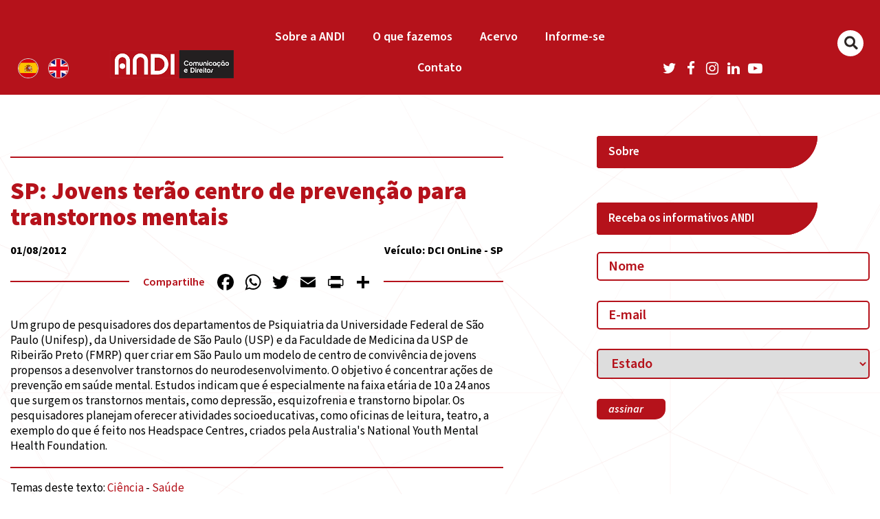

--- FILE ---
content_type: text/html; charset=UTF-8
request_url: https://andi.org.br/infancia_midia/sp-jovens-terao-centro-de-prevencao-para-transtornos-mentais/
body_size: 15459
content:
	<!DOCTYPE HTML>
<html lang="pt-BR" xmlns:fb="https://www.facebook.com/2008/fbml" xmlns:addthis="https://www.addthis.com/help/api-spec"  prefix="og: http://ogp.me/ns#">
	<head>
    	<meta charset="UTF-8">
		<meta http-equiv="X-UA-Compatible" content="IE=edge">
		<meta name="facebook-domain-verification" content="ttzrfz3efim5hj1ayuvxc533zsnzuh" />
		<meta name="viewport" content="width=device-width, initial-scale=1, maximum-scale=1, user-scalable=no,  shrink-to-fit=no"><!---->
				<title>SP: Jovens terão centro de prevenção para transtornos mentais - ANDI &#8211; Comunicação e Direitos</title>
		 

		<!-- HTML5 Shim1 and Respond.js IE8 support of HTML5 elements and media queries -->
		<!-- WARNING: Respond.js doesn't work if you view the page via file:// -->
		<!--[if lt IE 9]>
		  <script src="https://oss.maxcdn.com/html5shiv/3.7.2/html5shiv.min.js"></script>
		  <script src="https://oss.maxcdn.com/respond/1.4.2/respond.min.js"></script>
		<![endif]-->
		
		<meta name='robots' content='index, follow, max-image-preview:large, max-snippet:-1, max-video-preview:-1' />

	<!-- This site is optimized with the Yoast SEO plugin v26.7 - https://yoast.com/wordpress/plugins/seo/ -->
	<title>SP: Jovens terão centro de prevenção para transtornos mentais - ANDI - Comunicação e Direitos</title>
	<link rel="canonical" href="https://andi.org.br/infancia_midia/sp-jovens-terao-centro-de-prevencao-para-transtornos-mentais/" />
	<meta property="og:locale" content="pt_BR" />
	<meta property="og:type" content="article" />
	<meta property="og:title" content="SP: Jovens terão centro de prevenção para transtornos mentais - ANDI - Comunicação e Direitos" />
	<meta property="og:description" content="Estudos indicam que é especialmente na adolescência que surgem os transtornos mentais, como depressão, esquizofrenia e transtorno bipolar" />
	<meta property="og:url" content="https://andi.org.br/infancia_midia/sp-jovens-terao-centro-de-prevencao-para-transtornos-mentais/" />
	<meta property="og:site_name" content="ANDI - Comunicação e Direitos" />
	<meta property="article:publisher" content="https://www.facebook.com/ANDI.ComunicacaoeDireitos" />
	<meta name="twitter:card" content="summary_large_image" />
	<meta name="twitter:site" content="@andicomunicacao" />
	<meta name="twitter:label1" content="Est. tempo de leitura" />
	<meta name="twitter:data1" content="1 minuto" />
	<script type="application/ld+json" class="yoast-schema-graph">{"@context":"https://schema.org","@graph":[{"@type":"WebPage","@id":"https://andi.org.br/infancia_midia/sp-jovens-terao-centro-de-prevencao-para-transtornos-mentais/","url":"https://andi.org.br/infancia_midia/sp-jovens-terao-centro-de-prevencao-para-transtornos-mentais/","name":"SP: Jovens terão centro de prevenção para transtornos mentais - ANDI - Comunicação e Direitos","isPartOf":{"@id":"https://criamente.com/projetos/andi/#website"},"datePublished":"2012-08-01T03:00:00+00:00","breadcrumb":{"@id":"https://andi.org.br/infancia_midia/sp-jovens-terao-centro-de-prevencao-para-transtornos-mentais/#breadcrumb"},"inLanguage":"pt-BR","potentialAction":[{"@type":"ReadAction","target":["https://andi.org.br/infancia_midia/sp-jovens-terao-centro-de-prevencao-para-transtornos-mentais/"]}]},{"@type":"BreadcrumbList","@id":"https://andi.org.br/infancia_midia/sp-jovens-terao-centro-de-prevencao-para-transtornos-mentais/#breadcrumb","itemListElement":[{"@type":"ListItem","position":1,"name":"Início","item":"https://andi.org.br/"},{"@type":"ListItem","position":2,"name":"Infância na Mídia","item":"https://criamente.com/projetos/andi/infancia_midia/"},{"@type":"ListItem","position":3,"name":"SP: Jovens terão centro de prevenção para transtornos mentais"}]},{"@type":"WebSite","@id":"https://criamente.com/projetos/andi/#website","url":"https://criamente.com/projetos/andi/","name":"ANDI - Comunicação e Direitos","description":"","publisher":{"@id":"https://criamente.com/projetos/andi/#organization"},"potentialAction":[{"@type":"SearchAction","target":{"@type":"EntryPoint","urlTemplate":"https://criamente.com/projetos/andi/?s={search_term_string}"},"query-input":{"@type":"PropertyValueSpecification","valueRequired":true,"valueName":"search_term_string"}}],"inLanguage":"pt-BR"},{"@type":"Organization","@id":"https://criamente.com/projetos/andi/#organization","name":"ANDI","url":"https://criamente.com/projetos/andi/","logo":{"@type":"ImageObject","inLanguage":"pt-BR","@id":"https://criamente.com/projetos/andi/#/schema/logo/image/","url":"http://andi.org.br/wp-content/uploads/2020/07/logo_andi.png","contentUrl":"http://andi.org.br/wp-content/uploads/2020/07/logo_andi.png","width":350,"height":80,"caption":"ANDI"},"image":{"@id":"https://criamente.com/projetos/andi/#/schema/logo/image/"},"sameAs":["https://www.facebook.com/ANDI.ComunicacaoeDireitos","https://x.com/andicomunicacao","https://www.youtube.com/user/CanalANDI"]}]}</script>
	<!-- / Yoast SEO plugin. -->


<link rel='dns-prefetch' href='//static.addtoany.com' />
<link rel='dns-prefetch' href='//www.googletagmanager.com' />
<link rel="alternate" type="application/rss+xml" title="Feed para ANDI - Comunicação e Direitos &raquo;" href="https://andi.org.br/feed/" />
<link rel="alternate" type="application/rss+xml" title="Feed de comentários para ANDI - Comunicação e Direitos &raquo;" href="https://andi.org.br/comments/feed/" />
<link rel="alternate" title="oEmbed (JSON)" type="application/json+oembed" href="https://andi.org.br/wp-json/oembed/1.0/embed?url=https%3A%2F%2Fandi.org.br%2Finfancia_midia%2Fsp-jovens-terao-centro-de-prevencao-para-transtornos-mentais%2F" />
<link rel="alternate" title="oEmbed (XML)" type="text/xml+oembed" href="https://andi.org.br/wp-json/oembed/1.0/embed?url=https%3A%2F%2Fandi.org.br%2Finfancia_midia%2Fsp-jovens-terao-centro-de-prevencao-para-transtornos-mentais%2F&#038;format=xml" />
		<!-- This site uses the Google Analytics by MonsterInsights plugin v9.11.1 - Using Analytics tracking - https://www.monsterinsights.com/ -->
		<!-- Note: MonsterInsights is not currently configured on this site. The site owner needs to authenticate with Google Analytics in the MonsterInsights settings panel. -->
					<!-- No tracking code set -->
				<!-- / Google Analytics by MonsterInsights -->
		<style id='wp-img-auto-sizes-contain-inline-css' type='text/css'>
img:is([sizes=auto i],[sizes^="auto," i]){contain-intrinsic-size:3000px 1500px}
/*# sourceURL=wp-img-auto-sizes-contain-inline-css */
</style>
<style id='wp-emoji-styles-inline-css' type='text/css'>

	img.wp-smiley, img.emoji {
		display: inline !important;
		border: none !important;
		box-shadow: none !important;
		height: 1em !important;
		width: 1em !important;
		margin: 0 0.07em !important;
		vertical-align: -0.1em !important;
		background: none !important;
		padding: 0 !important;
	}
/*# sourceURL=wp-emoji-styles-inline-css */
</style>
<style id='wp-block-library-inline-css' type='text/css'>
:root{--wp-block-synced-color:#7a00df;--wp-block-synced-color--rgb:122,0,223;--wp-bound-block-color:var(--wp-block-synced-color);--wp-editor-canvas-background:#ddd;--wp-admin-theme-color:#007cba;--wp-admin-theme-color--rgb:0,124,186;--wp-admin-theme-color-darker-10:#006ba1;--wp-admin-theme-color-darker-10--rgb:0,107,160.5;--wp-admin-theme-color-darker-20:#005a87;--wp-admin-theme-color-darker-20--rgb:0,90,135;--wp-admin-border-width-focus:2px}@media (min-resolution:192dpi){:root{--wp-admin-border-width-focus:1.5px}}.wp-element-button{cursor:pointer}:root .has-very-light-gray-background-color{background-color:#eee}:root .has-very-dark-gray-background-color{background-color:#313131}:root .has-very-light-gray-color{color:#eee}:root .has-very-dark-gray-color{color:#313131}:root .has-vivid-green-cyan-to-vivid-cyan-blue-gradient-background{background:linear-gradient(135deg,#00d084,#0693e3)}:root .has-purple-crush-gradient-background{background:linear-gradient(135deg,#34e2e4,#4721fb 50%,#ab1dfe)}:root .has-hazy-dawn-gradient-background{background:linear-gradient(135deg,#faaca8,#dad0ec)}:root .has-subdued-olive-gradient-background{background:linear-gradient(135deg,#fafae1,#67a671)}:root .has-atomic-cream-gradient-background{background:linear-gradient(135deg,#fdd79a,#004a59)}:root .has-nightshade-gradient-background{background:linear-gradient(135deg,#330968,#31cdcf)}:root .has-midnight-gradient-background{background:linear-gradient(135deg,#020381,#2874fc)}:root{--wp--preset--font-size--normal:16px;--wp--preset--font-size--huge:42px}.has-regular-font-size{font-size:1em}.has-larger-font-size{font-size:2.625em}.has-normal-font-size{font-size:var(--wp--preset--font-size--normal)}.has-huge-font-size{font-size:var(--wp--preset--font-size--huge)}.has-text-align-center{text-align:center}.has-text-align-left{text-align:left}.has-text-align-right{text-align:right}.has-fit-text{white-space:nowrap!important}#end-resizable-editor-section{display:none}.aligncenter{clear:both}.items-justified-left{justify-content:flex-start}.items-justified-center{justify-content:center}.items-justified-right{justify-content:flex-end}.items-justified-space-between{justify-content:space-between}.screen-reader-text{border:0;clip-path:inset(50%);height:1px;margin:-1px;overflow:hidden;padding:0;position:absolute;width:1px;word-wrap:normal!important}.screen-reader-text:focus{background-color:#ddd;clip-path:none;color:#444;display:block;font-size:1em;height:auto;left:5px;line-height:normal;padding:15px 23px 14px;text-decoration:none;top:5px;width:auto;z-index:100000}html :where(.has-border-color){border-style:solid}html :where([style*=border-top-color]){border-top-style:solid}html :where([style*=border-right-color]){border-right-style:solid}html :where([style*=border-bottom-color]){border-bottom-style:solid}html :where([style*=border-left-color]){border-left-style:solid}html :where([style*=border-width]){border-style:solid}html :where([style*=border-top-width]){border-top-style:solid}html :where([style*=border-right-width]){border-right-style:solid}html :where([style*=border-bottom-width]){border-bottom-style:solid}html :where([style*=border-left-width]){border-left-style:solid}html :where(img[class*=wp-image-]){height:auto;max-width:100%}:where(figure){margin:0 0 1em}html :where(.is-position-sticky){--wp-admin--admin-bar--position-offset:var(--wp-admin--admin-bar--height,0px)}@media screen and (max-width:600px){html :where(.is-position-sticky){--wp-admin--admin-bar--position-offset:0px}}

/*# sourceURL=wp-block-library-inline-css */
</style><style id='global-styles-inline-css' type='text/css'>
:root{--wp--preset--aspect-ratio--square: 1;--wp--preset--aspect-ratio--4-3: 4/3;--wp--preset--aspect-ratio--3-4: 3/4;--wp--preset--aspect-ratio--3-2: 3/2;--wp--preset--aspect-ratio--2-3: 2/3;--wp--preset--aspect-ratio--16-9: 16/9;--wp--preset--aspect-ratio--9-16: 9/16;--wp--preset--color--black: #000000;--wp--preset--color--cyan-bluish-gray: #abb8c3;--wp--preset--color--white: #ffffff;--wp--preset--color--pale-pink: #f78da7;--wp--preset--color--vivid-red: #cf2e2e;--wp--preset--color--luminous-vivid-orange: #ff6900;--wp--preset--color--luminous-vivid-amber: #fcb900;--wp--preset--color--light-green-cyan: #7bdcb5;--wp--preset--color--vivid-green-cyan: #00d084;--wp--preset--color--pale-cyan-blue: #8ed1fc;--wp--preset--color--vivid-cyan-blue: #0693e3;--wp--preset--color--vivid-purple: #9b51e0;--wp--preset--gradient--vivid-cyan-blue-to-vivid-purple: linear-gradient(135deg,rgb(6,147,227) 0%,rgb(155,81,224) 100%);--wp--preset--gradient--light-green-cyan-to-vivid-green-cyan: linear-gradient(135deg,rgb(122,220,180) 0%,rgb(0,208,130) 100%);--wp--preset--gradient--luminous-vivid-amber-to-luminous-vivid-orange: linear-gradient(135deg,rgb(252,185,0) 0%,rgb(255,105,0) 100%);--wp--preset--gradient--luminous-vivid-orange-to-vivid-red: linear-gradient(135deg,rgb(255,105,0) 0%,rgb(207,46,46) 100%);--wp--preset--gradient--very-light-gray-to-cyan-bluish-gray: linear-gradient(135deg,rgb(238,238,238) 0%,rgb(169,184,195) 100%);--wp--preset--gradient--cool-to-warm-spectrum: linear-gradient(135deg,rgb(74,234,220) 0%,rgb(151,120,209) 20%,rgb(207,42,186) 40%,rgb(238,44,130) 60%,rgb(251,105,98) 80%,rgb(254,248,76) 100%);--wp--preset--gradient--blush-light-purple: linear-gradient(135deg,rgb(255,206,236) 0%,rgb(152,150,240) 100%);--wp--preset--gradient--blush-bordeaux: linear-gradient(135deg,rgb(254,205,165) 0%,rgb(254,45,45) 50%,rgb(107,0,62) 100%);--wp--preset--gradient--luminous-dusk: linear-gradient(135deg,rgb(255,203,112) 0%,rgb(199,81,192) 50%,rgb(65,88,208) 100%);--wp--preset--gradient--pale-ocean: linear-gradient(135deg,rgb(255,245,203) 0%,rgb(182,227,212) 50%,rgb(51,167,181) 100%);--wp--preset--gradient--electric-grass: linear-gradient(135deg,rgb(202,248,128) 0%,rgb(113,206,126) 100%);--wp--preset--gradient--midnight: linear-gradient(135deg,rgb(2,3,129) 0%,rgb(40,116,252) 100%);--wp--preset--font-size--small: 13px;--wp--preset--font-size--medium: 20px;--wp--preset--font-size--large: 36px;--wp--preset--font-size--x-large: 42px;--wp--preset--spacing--20: 0.44rem;--wp--preset--spacing--30: 0.67rem;--wp--preset--spacing--40: 1rem;--wp--preset--spacing--50: 1.5rem;--wp--preset--spacing--60: 2.25rem;--wp--preset--spacing--70: 3.38rem;--wp--preset--spacing--80: 5.06rem;--wp--preset--shadow--natural: 6px 6px 9px rgba(0, 0, 0, 0.2);--wp--preset--shadow--deep: 12px 12px 50px rgba(0, 0, 0, 0.4);--wp--preset--shadow--sharp: 6px 6px 0px rgba(0, 0, 0, 0.2);--wp--preset--shadow--outlined: 6px 6px 0px -3px rgb(255, 255, 255), 6px 6px rgb(0, 0, 0);--wp--preset--shadow--crisp: 6px 6px 0px rgb(0, 0, 0);}:where(.is-layout-flex){gap: 0.5em;}:where(.is-layout-grid){gap: 0.5em;}body .is-layout-flex{display: flex;}.is-layout-flex{flex-wrap: wrap;align-items: center;}.is-layout-flex > :is(*, div){margin: 0;}body .is-layout-grid{display: grid;}.is-layout-grid > :is(*, div){margin: 0;}:where(.wp-block-columns.is-layout-flex){gap: 2em;}:where(.wp-block-columns.is-layout-grid){gap: 2em;}:where(.wp-block-post-template.is-layout-flex){gap: 1.25em;}:where(.wp-block-post-template.is-layout-grid){gap: 1.25em;}.has-black-color{color: var(--wp--preset--color--black) !important;}.has-cyan-bluish-gray-color{color: var(--wp--preset--color--cyan-bluish-gray) !important;}.has-white-color{color: var(--wp--preset--color--white) !important;}.has-pale-pink-color{color: var(--wp--preset--color--pale-pink) !important;}.has-vivid-red-color{color: var(--wp--preset--color--vivid-red) !important;}.has-luminous-vivid-orange-color{color: var(--wp--preset--color--luminous-vivid-orange) !important;}.has-luminous-vivid-amber-color{color: var(--wp--preset--color--luminous-vivid-amber) !important;}.has-light-green-cyan-color{color: var(--wp--preset--color--light-green-cyan) !important;}.has-vivid-green-cyan-color{color: var(--wp--preset--color--vivid-green-cyan) !important;}.has-pale-cyan-blue-color{color: var(--wp--preset--color--pale-cyan-blue) !important;}.has-vivid-cyan-blue-color{color: var(--wp--preset--color--vivid-cyan-blue) !important;}.has-vivid-purple-color{color: var(--wp--preset--color--vivid-purple) !important;}.has-black-background-color{background-color: var(--wp--preset--color--black) !important;}.has-cyan-bluish-gray-background-color{background-color: var(--wp--preset--color--cyan-bluish-gray) !important;}.has-white-background-color{background-color: var(--wp--preset--color--white) !important;}.has-pale-pink-background-color{background-color: var(--wp--preset--color--pale-pink) !important;}.has-vivid-red-background-color{background-color: var(--wp--preset--color--vivid-red) !important;}.has-luminous-vivid-orange-background-color{background-color: var(--wp--preset--color--luminous-vivid-orange) !important;}.has-luminous-vivid-amber-background-color{background-color: var(--wp--preset--color--luminous-vivid-amber) !important;}.has-light-green-cyan-background-color{background-color: var(--wp--preset--color--light-green-cyan) !important;}.has-vivid-green-cyan-background-color{background-color: var(--wp--preset--color--vivid-green-cyan) !important;}.has-pale-cyan-blue-background-color{background-color: var(--wp--preset--color--pale-cyan-blue) !important;}.has-vivid-cyan-blue-background-color{background-color: var(--wp--preset--color--vivid-cyan-blue) !important;}.has-vivid-purple-background-color{background-color: var(--wp--preset--color--vivid-purple) !important;}.has-black-border-color{border-color: var(--wp--preset--color--black) !important;}.has-cyan-bluish-gray-border-color{border-color: var(--wp--preset--color--cyan-bluish-gray) !important;}.has-white-border-color{border-color: var(--wp--preset--color--white) !important;}.has-pale-pink-border-color{border-color: var(--wp--preset--color--pale-pink) !important;}.has-vivid-red-border-color{border-color: var(--wp--preset--color--vivid-red) !important;}.has-luminous-vivid-orange-border-color{border-color: var(--wp--preset--color--luminous-vivid-orange) !important;}.has-luminous-vivid-amber-border-color{border-color: var(--wp--preset--color--luminous-vivid-amber) !important;}.has-light-green-cyan-border-color{border-color: var(--wp--preset--color--light-green-cyan) !important;}.has-vivid-green-cyan-border-color{border-color: var(--wp--preset--color--vivid-green-cyan) !important;}.has-pale-cyan-blue-border-color{border-color: var(--wp--preset--color--pale-cyan-blue) !important;}.has-vivid-cyan-blue-border-color{border-color: var(--wp--preset--color--vivid-cyan-blue) !important;}.has-vivid-purple-border-color{border-color: var(--wp--preset--color--vivid-purple) !important;}.has-vivid-cyan-blue-to-vivid-purple-gradient-background{background: var(--wp--preset--gradient--vivid-cyan-blue-to-vivid-purple) !important;}.has-light-green-cyan-to-vivid-green-cyan-gradient-background{background: var(--wp--preset--gradient--light-green-cyan-to-vivid-green-cyan) !important;}.has-luminous-vivid-amber-to-luminous-vivid-orange-gradient-background{background: var(--wp--preset--gradient--luminous-vivid-amber-to-luminous-vivid-orange) !important;}.has-luminous-vivid-orange-to-vivid-red-gradient-background{background: var(--wp--preset--gradient--luminous-vivid-orange-to-vivid-red) !important;}.has-very-light-gray-to-cyan-bluish-gray-gradient-background{background: var(--wp--preset--gradient--very-light-gray-to-cyan-bluish-gray) !important;}.has-cool-to-warm-spectrum-gradient-background{background: var(--wp--preset--gradient--cool-to-warm-spectrum) !important;}.has-blush-light-purple-gradient-background{background: var(--wp--preset--gradient--blush-light-purple) !important;}.has-blush-bordeaux-gradient-background{background: var(--wp--preset--gradient--blush-bordeaux) !important;}.has-luminous-dusk-gradient-background{background: var(--wp--preset--gradient--luminous-dusk) !important;}.has-pale-ocean-gradient-background{background: var(--wp--preset--gradient--pale-ocean) !important;}.has-electric-grass-gradient-background{background: var(--wp--preset--gradient--electric-grass) !important;}.has-midnight-gradient-background{background: var(--wp--preset--gradient--midnight) !important;}.has-small-font-size{font-size: var(--wp--preset--font-size--small) !important;}.has-medium-font-size{font-size: var(--wp--preset--font-size--medium) !important;}.has-large-font-size{font-size: var(--wp--preset--font-size--large) !important;}.has-x-large-font-size{font-size: var(--wp--preset--font-size--x-large) !important;}
/*# sourceURL=global-styles-inline-css */
</style>

<style id='classic-theme-styles-inline-css' type='text/css'>
/*! This file is auto-generated */
.wp-block-button__link{color:#fff;background-color:#32373c;border-radius:9999px;box-shadow:none;text-decoration:none;padding:calc(.667em + 2px) calc(1.333em + 2px);font-size:1.125em}.wp-block-file__button{background:#32373c;color:#fff;text-decoration:none}
/*# sourceURL=/wp-includes/css/classic-themes.min.css */
</style>
<link rel='stylesheet' id='ap-front-css' href='https://andi.org.br/wp-content/plugins/alphabetic-pagination/css/front-style.css?ver=1768635264' type='text/css' media='all' />
<link rel='stylesheet' id='ap-mobile-css' href='https://andi.org.br/wp-content/plugins/alphabetic-pagination/css/mobile.css?ver=1768635264' type='text/css' media='all' />
<link rel='stylesheet' id='contact-form-7-css' href='https://andi.org.br/wp-content/plugins/contact-form-7/includes/css/styles.css?ver=6.1.4' type='text/css' media='all' />
<link rel='stylesheet' id='searchandfilter-css' href='https://andi.org.br/wp-content/plugins/search-filter/style.css?ver=1' type='text/css' media='all' />
<link rel='stylesheet' id='addthis_all_pages-css' href='https://andi.org.br/wp-content/plugins/addthis/frontend/build/addthis_wordpress_public.min.css?ver=6.9' type='text/css' media='all' />
<link rel='stylesheet' id='addtoany-css' href='https://andi.org.br/wp-content/plugins/add-to-any/addtoany.min.css?ver=1.16' type='text/css' media='all' />
<script type="text/javascript" id="addtoany-core-js-before">
/* <![CDATA[ */
window.a2a_config=window.a2a_config||{};a2a_config.callbacks=[];a2a_config.overlays=[];a2a_config.templates={};a2a_localize = {
	Share: "Share",
	Save: "Save",
	Subscribe: "Subscribe",
	Email: "Email",
	Bookmark: "Bookmark",
	ShowAll: "Show all",
	ShowLess: "Show less",
	FindServices: "Find service(s)",
	FindAnyServiceToAddTo: "Instantly find any service to add to",
	PoweredBy: "Powered by",
	ShareViaEmail: "Share via email",
	SubscribeViaEmail: "Subscribe via email",
	BookmarkInYourBrowser: "Bookmark in your browser",
	BookmarkInstructions: "Press Ctrl+D or \u2318+D to bookmark this page",
	AddToYourFavorites: "Add to your favorites",
	SendFromWebOrProgram: "Send from any email address or email program",
	EmailProgram: "Email program",
	More: "More&#8230;",
	ThanksForSharing: "Thanks for sharing!",
	ThanksForFollowing: "Thanks for following!"
};

a2a_config.icon_color="transparent,#000000";

//# sourceURL=addtoany-core-js-before
/* ]]> */
</script>
<script type="text/javascript" defer src="https://static.addtoany.com/menu/page.js" id="addtoany-core-js"></script>
<script type="text/javascript" src="https://andi.org.br/wp-includes/js/jquery/jquery.min.js?ver=3.7.1" id="jquery-core-js"></script>
<script type="text/javascript" src="https://andi.org.br/wp-includes/js/jquery/jquery-migrate.min.js?ver=3.4.1" id="jquery-migrate-js"></script>
<script type="text/javascript" defer src="https://andi.org.br/wp-content/plugins/add-to-any/addtoany.min.js?ver=1.1" id="addtoany-jquery-js"></script>
<script type="text/javascript" id="ap-front-js-extra">
/* <![CDATA[ */
var ap_object = {"ap_pro":"false","reset_theme":"dark","page_id":"5704","ap_lang":"english","ap_disable":"1"};
//# sourceURL=ap-front-js-extra
/* ]]> */
</script>
<script type="text/javascript" src="https://andi.org.br/wp-content/plugins/alphabetic-pagination/js/scripts.js?ver=6.9" id="ap-front-js"></script>
<script type="text/javascript" id="ap-front-js-after">
/* <![CDATA[ */

			jQuery(document).ready(function($) {
			    
			setTimeout(function(){	
			//console.log(".ap_pagination");
			if($(".ap_pagination").length){
			$(".ap_pagination").eq(0).show();
			} }, 1000);
			
			});
			
//# sourceURL=ap-front-js-after
/* ]]> */
</script>
<script type="text/javascript" src="https://andi.org.br/wp-content/plugins/alphabetic-pagination/js/jquery.blockUI.js?ver=6.9" id="jquery.blockUI-js"></script>
<link rel="https://api.w.org/" href="https://andi.org.br/wp-json/" /><link rel="alternate" title="JSON" type="application/json" href="https://andi.org.br/wp-json/wp/v2/clipping/5704" /><link rel="EditURI" type="application/rsd+xml" title="RSD" href="https://andi.org.br/xmlrpc.php?rsd" />
<meta name="generator" content="WordPress 6.9" />
<link rel='shortlink' href='https://andi.org.br/?p=5704' />
<meta name="generator" content="Site Kit by Google 1.170.0" /><link rel="icon" href="https://andi.org.br/wp-content/uploads/2021/07/andi.org.br-cropped-andi.org_.br-icon-andi-150x150.png" sizes="32x32" />
<link rel="icon" href="https://andi.org.br/wp-content/uploads/2021/07/andi.org.br-cropped-andi.org_.br-icon-andi-300x300.png" sizes="192x192" />
<link rel="apple-touch-icon" href="https://andi.org.br/wp-content/uploads/2021/07/andi.org.br-cropped-andi.org_.br-icon-andi-300x300.png" />
<meta name="msapplication-TileImage" content="https://andi.org.br/wp-content/uploads/2021/07/andi.org.br-cropped-andi.org_.br-icon-andi-300x300.png" />
		<style type="text/css" id="wp-custom-css">
			.inv-recaptcha-holder {
    visibility: hidden !important;
}
.grecaptcha-badge {
    visibility: hidden !important;
}
.page-id-12081 .conteudo-lp .titulo-subtitulo-quadrado p{
	display: none;
}

.topors{
    padding-right: 12px;
}

.tema-agenda{
    margin: 14px 0 0 27px;
	width: fit-content;
    font-weight: 500;
    color: #000!important;
}

.red_agenda{
  padding-right: 7px;
    font-weight: 500;
    color: #b5121b;
    padding-right: 16px;

 
}
.LinkProjHome a{

    font-style: normal;
    font-weight: 600;
    font-size: 24px;
    line-height: 30px;
    color: #FFFFFF;
    
}
.LinkProjHome:hover{

   opacity:1;
	background:#2B2523;
    color: #FFFFFF;
    
}


@media (min-width: 1024px){

.topo-menu .container{max-width:100% !important}

.menu-princ ul li {
    
    width: calc(19% - 13.9px)!important;
    margin: 0 auto!important;
   
    font-size: 16px!important;
  
}
	.menu-princ ul li li{width:100% !Important;}
}		</style>
				
		<link rel="stylesheet" href="https://cdnjs.cloudflare.com/ajax/libs/malihu-custom-scrollbar-plugin/3.1.5/jquery.mCustomScrollbar.min.css">
		<!--[if (lt IE 9)]><script src="https://cdnjs.cloudflare.com/ajax/libs/tiny-slider/2.9.2/min/tiny-slider.helper.ie8.js"></script><![endif]-->
		
		<!-- <link href="https://andi.org.br/wp-content/themes/andi-v2/style.css" rel="stylesheet" media="screen" type="text/css"> -->
		<link href="https://cdn.jsdelivr.net/npm/source-sans-pro@3.6.0/source-sans-pro.min.css" rel="stylesheet">
		<link rel="stylesheet" href="https://andi.org.br/wp-content/themes/andi-v2/app/dist/styles/styles.min.css	">
		<link rel="stylesheet" href="https://andi.org.br/wp-content/themes/andi-v2/pzassets/css/style_principal.css">
		
		<style type="text/css">

			.removebefore:before{display:none !Important;}
		/*-------------------------------------------------------------------------------------------*/

		/*-------------------------------------------------------------------------------------------*/
		</style>
		<!-- Global site tag (gtag.js) - Google Analytics -->
		<script async src="https://www.googletagmanager.com/gtag/js?id=G-RRXM5RBFD9"></script>
		<script>
		  window.dataLayer = window.dataLayer || [];
		  function gtag(){dataLayer.push(arguments);}
		  gtag('js', new Date());

		  gtag('config', 'G-RRXM5RBFD9');
		  gtag('config', 'AW-11072885344');
		</script>
		<!-- Meta Pixel Code -->
<script>
!function(f,b,e,v,n,t,s)
{if(f.fbq)return;n=f.fbq=function(){n.callMethod?
n.callMethod.apply(n,arguments):n.queue.push(arguments)};
if(!f._fbq)f._fbq=n;n.push=n;n.loaded=!0;n.version='2.0';
n.queue=[];t=b.createElement(e);t.async=!0;
t.src=v;s=b.getElementsByTagName(e)[0];
s.parentNode.insertBefore(t,s)}(window, document,'script',
'https://connect.facebook.net/en_US/fbevents.js');
fbq('init', '3505587493028352');
fbq('track', 'PageView');
</script>
<noscript><img height="1" width="1" style="display:none"
src="https://www.facebook.com/tr?id=3505587493028352&ev=PageView&noscript=1"
/></noscript>
<!-- End Meta Pixel Code -->
	</head>

<body class="wp-singular clipping-template-default single single-clipping postid-5704 wp-embed-responsive wp-theme-andi-v2 andiv2">
	<!--HEADER-->
	<div id="wrapper2">
		<div class="header-wrapper">
            <div class="topo_header">
				<div class="container">
					<div class="row">
						<div class="col bandeiras notablet">
									<a href="https://andi.org.br/acerca-de-andi/" class="esp"><img src="https://andi.org.br/wp-content/themes/andi-v2/gulp/src/images/bt_espanhol.png" alt=""></a>
									<a href="https://andi.org.br/about-andi/" class="ing"><img src="https://andi.org.br/wp-content/themes/andi-v2/gulp/src/images/bt_ingles.png" alt=""></a>
								</div>
									
						
						<div class="col-8 col-md-7 topo-menu-2">
							<a href="https://andi.org.br" class="logo"><img src="https://andi.org.br/wp-content/themes/andi-v2/gulp/src/images/logo_andi.png" alt=""/></a>
							
							
							<div class="menu">
								<nav class="navbar navbar-dark bg-light">
									<div class="menu-princ">
										<div class="menu-menu-novo-prin-container"><ul id="menu-menu-novo-prin" class="topo-menu01 nav navbar-nav mr-auto"><li id="menu-item-16749" class="menu-item menu-item-type-post_type menu-item-object-page menu-item-has-children menu-item-16749"><a href="https://andi.org.br/sobre/">Sobre a ANDI</a>
<ul class="sub-menu">
	<li id="menu-item-16910" class="menu-item menu-item-type-custom menu-item-object-custom menu-item-16910"><a href="http://andi.org.br/sobre/?soa=1">História</a></li>
	<li id="menu-item-16911" class="menu-item menu-item-type-custom menu-item-object-custom menu-item-16911"><a href="http://andi.org.br/sobre/?soa=3">Estratégias</a></li>
	<li id="menu-item-16912" class="menu-item menu-item-type-custom menu-item-object-custom menu-item-16912"><a href="http://andi.org.br/sobre/?soa=4">Áreas de Atuação</a></li>
	<li id="menu-item-16913" class="menu-item menu-item-type-custom menu-item-object-custom menu-item-16913"><a href="http://andi.org.br/sobre/?soa=2">Transparência</a></li>
	<li id="menu-item-16914" class="menu-item menu-item-type-custom menu-item-object-custom menu-item-16914"><a href="http://andi.org.br/sobre/?soa=5">Equipe</a></li>
	<li id="menu-item-16915" class="menu-item menu-item-type-custom menu-item-object-custom menu-item-16915"><a href="http://andi.org.br/sobre/?soa=6">Conselho</a></li>
	<li id="menu-item-16916" class="menu-item menu-item-type-custom menu-item-object-custom menu-item-16916"><a href="https://andi.org.br/sobre/trabalhe-conosco/">Trabalhe Conosco</a></li>
</ul>
</li>
<li id="menu-item-16750" class="menu-item menu-item-type-custom menu-item-object-custom menu-item-has-children menu-item-16750"><a href="http://andi.org.br/sobre/?soa=4">O que fazemos</a>
<ul class="sub-menu">
	<li id="menu-item-16817" class="menu-item menu-item-type-custom menu-item-object-custom menu-item-has-children menu-item-16817"><a href="https://andi.org.br/sobre/?soa=4">Áreas de Atuação</a>
	<ul class="sub-menu">
		<li id="menu-item-16820" class="menu-item menu-item-type-custom menu-item-object-custom menu-item-16820"><a href="https://andi.org.br/infancia-e-adolescencia/">Infância e Adolescência</a></li>
		<li id="menu-item-16821" class="menu-item menu-item-type-custom menu-item-object-custom menu-item-16821"><a href="https://andi.org.br/desenvolvimento-inclusivo-e-sustentavel/">Desenvolvimento Inclusivo e Sustentável</a></li>
		<li id="menu-item-16822" class="menu-item menu-item-type-custom menu-item-object-custom menu-item-16822"><a href="https://andi.org.br/politicas-de-comunicacao/">Políticas de Comunicação</a></li>
	</ul>
</li>
	<li id="menu-item-16818" class="menu-item menu-item-type-custom menu-item-object-custom menu-item-has-children menu-item-16818"><a href="https://andi.org.br/projetos/">Projetos</a>
	<ul class="sub-menu">
		<li id="menu-item-17023" class="menu-item menu-item-type-post_type menu-item-object-page menu-item-17023"><a href="https://andi.org.br/historico-de-projetos/">Histórico de Projetos</a></li>
	</ul>
</li>
	<li id="menu-item-16819" class="menu-item menu-item-type-custom menu-item-object-custom menu-item-16819"><a href="https://andi.org.br/redes-e-coalizoes/">Redes e Coalizões</a></li>
</ul>
</li>
<li id="menu-item-16751" class="menu-item menu-item-type-custom menu-item-object-custom menu-item-has-children menu-item-16751"><a href="http://andi.org.br/publicacoes">Acervo</a>
<ul class="sub-menu">
	<li id="menu-item-16823" class="menu-item menu-item-type-custom menu-item-object-custom menu-item-16823"><a href="http://andi.org.br/publicacoes">Publicações</a></li>
	<li id="menu-item-16824" class="menu-item menu-item-type-custom menu-item-object-custom menu-item-16824"><a href="http://andi.org.br/dicasparacobertura/">Dicas de Cobertura</a></li>
	<li id="menu-item-16825" class="menu-item menu-item-type-custom menu-item-object-custom menu-item-16825"><a href="http://andi.org.br/glossario/?ap=a">Glossário</a></li>
	<li id="menu-item-16826" class="menu-item menu-item-type-custom menu-item-object-custom menu-item-16826"><a href="http://andi.org.br/legislacao">Legislação</a></li>
</ul>
</li>
<li id="menu-item-16752" class="menu-item menu-item-type-custom menu-item-object-custom menu-item-has-children menu-item-16752"><a href="https://andi.org.br/noticias/">Informe-se</a>
<ul class="sub-menu">
	<li id="menu-item-16827" class="menu-item menu-item-type-post_type menu-item-object-page menu-item-16827"><a href="https://andi.org.br/noticias/">Notícias</a></li>
	<li id="menu-item-16828" class="menu-item menu-item-type-custom menu-item-object-custom menu-item-16828"><a href="https://andi.org.br/infancia_midia/">Infância na Mídia</a></li>
	<li id="menu-item-16829" class="menu-item menu-item-type-custom menu-item-object-custom menu-item-16829"><a href="https://andi.org.br/agenda/">Agenda</a></li>
	<li id="menu-item-16830" class="menu-item menu-item-type-custom menu-item-object-custom menu-item-16830"><a href="https://andi.org.br/imprensa/">Imprensa</a></li>
</ul>
</li>
<li id="menu-item-16753" class="menu-item menu-item-type-custom menu-item-object-custom menu-item-16753"><a href="https://andi.org.br/contato/">Contato</a></li>
</ul></div>									</div>
								</nav>
                            </div>
							
							
							<div class="col topors notablet">
								<a href="https://twitter.com/andi_direitos" target="blank_" class="trs"><i class="fa fa-twitter" aria-hidden="true"></i></a>
									<a href="https://www.facebook.com/andi.direitos/" target="blank_" class="trs"><i class="fa fa-facebook" aria-hidden="true"></i></a>
									<a href="https://www.instagram.com/andi_direitos/" target="blank_" class="trs"><i class="fa fa-instagram" aria-hidden="true"></i></a>
									<a href="https://www.linkedin.com/company/andi-org" target="blank_" class="trs"><i class="fa fa-linkedin" aria-hidden="true"></i></a>
									<a href="https://www.youtube.com/@andi_direitos" target="blank_" class="trs"><i class="fa fa-youtube-play" aria-hidden="true"></i></a>
								</div>
							
							
						</div> 


						<div class="col-auto col-md-3 topologo2">
							<div class="row justify-content-center align-items-center">
								
								
								<div class="col tablet">
									<div class="menu-mobi">
										<nav class="navbar">
											<button class="navbar-toggler" type="button" id="sidebarCollapse" aria-expanded="false" aria-label="Toggle navigation">
												<!--<span class="navbar-toggler-icon"></span>-->
												<i class="fa fa-bars" aria-hidden="true"></i>
												<!--<span class="legendabt">MENU</span>-->
												<!--<span class="oi oi-menu" title="icon menu" aria-hidden="true"></span>-->
											</button>
										</nav>
									</div>
								</div>
							</div>
						</div>
					</div>
				</div>
			</div>
			
			<div class="topo-menu">
            					
				
				<!--MODAL DE BUSCA-->
				
						<div id="search-3" class="widget widget_search"><form role="search" method="get" id="searchform" action="https://andi.org.br/">
	<div class="form-group has-feedback has-feedback-right input-group">
		<label class="screen-reader-text" for="s">Buscar</label>
		<input type="text" class="form-control" placeholder="Buscar" aria-label="Buscar" aria-describedby="basic-addon2" name="s" id="s">
		<div class="input-group-append">
			<button class="btn btn-outline-secondary" type="submit"><i class="fa fa-search" aria-hidden="true"></i></button>
		</div>
	</div>
</form></div>				
				
            </div><!--topo-menu-->
				
		</div><!--header-wrapper-->
		
		<!-- Sidebar  -->
        <nav id="sidebar" class="">
			<div class="row align-items-center">
				<div class="col-12">
					<div id="dismiss">
						<i class="fa fa-times"></i>
						<!--<span class="oi oi-x"></span>-->
					</div>

					<div class="sidebar-header">
						<img class="logo1" src="https://andi.org.br/wp-content/themes/andi-v2/gulp/src/images/logo_andi.png" width="" height="83" alt=""/> <div class="col bandeiras tablet">
									<a href="https://andi.org.br/acerca-de-andi/" class="esp"><img src="https://andi.org.br/wp-content/themes/andi-v2/gulp/src/images/bt_espanhol.png" alt=""></a>
									<a href="https://andi.org.br/about-andi/" class="ing"><img src="https://andi.org.br/wp-content/themes/andi-v2/gulp/src/images/bt_ingles.png" alt=""></a>
								</div>
					</div>
				</div>

				<div class="col-12">
					<div class="menu-menu-novo-prin-container"><ul id="menu-menu-novo-prin-1" class="topo-menu-3"><li class="menu-item menu-item-type-post_type menu-item-object-page menu-item-has-children menu-item-16749"><a href="https://andi.org.br/sobre/">Sobre a ANDI</a><span class="arrow"><i class="fa fa-chevron-down" aria-hidden="true"></i></span>
<ul class="sub-menu">
	<li class="menu-item menu-item-type-custom menu-item-object-custom menu-item-16910"><a href="http://andi.org.br/sobre/?soa=1">História</a></li>
	<li class="menu-item menu-item-type-custom menu-item-object-custom menu-item-16911"><a href="http://andi.org.br/sobre/?soa=3">Estratégias</a></li>
	<li class="menu-item menu-item-type-custom menu-item-object-custom menu-item-16912"><a href="http://andi.org.br/sobre/?soa=4">Áreas de Atuação</a></li>
	<li class="menu-item menu-item-type-custom menu-item-object-custom menu-item-16913"><a href="http://andi.org.br/sobre/?soa=2">Transparência</a></li>
	<li class="menu-item menu-item-type-custom menu-item-object-custom menu-item-16914"><a href="http://andi.org.br/sobre/?soa=5">Equipe</a></li>
	<li class="menu-item menu-item-type-custom menu-item-object-custom menu-item-16915"><a href="http://andi.org.br/sobre/?soa=6">Conselho</a></li>
	<li class="menu-item menu-item-type-custom menu-item-object-custom menu-item-16916"><a href="https://andi.org.br/sobre/trabalhe-conosco/">Trabalhe Conosco</a></li>
</ul>
</li>
<li class="menu-item menu-item-type-custom menu-item-object-custom menu-item-has-children menu-item-16750"><a href="http://andi.org.br/sobre/?soa=4">O que fazemos</a><span class="arrow"><i class="fa fa-chevron-down" aria-hidden="true"></i></span>
<ul class="sub-menu">
	<li class="menu-item menu-item-type-custom menu-item-object-custom menu-item-has-children menu-item-16817"><a href="https://andi.org.br/sobre/?soa=4">Áreas de Atuação</a>
	<ul class="sub-menu">
		<li class="menu-item menu-item-type-custom menu-item-object-custom menu-item-16820"><a href="https://andi.org.br/infancia-e-adolescencia/">Infância e Adolescência</a></li>
		<li class="menu-item menu-item-type-custom menu-item-object-custom menu-item-16821"><a href="https://andi.org.br/desenvolvimento-inclusivo-e-sustentavel/">Desenvolvimento Inclusivo e Sustentável</a></li>
		<li class="menu-item menu-item-type-custom menu-item-object-custom menu-item-16822"><a href="https://andi.org.br/politicas-de-comunicacao/">Políticas de Comunicação</a></li>
	</ul>
</li>
	<li class="menu-item menu-item-type-custom menu-item-object-custom menu-item-has-children menu-item-16818"><a href="https://andi.org.br/projetos/">Projetos</a>
	<ul class="sub-menu">
		<li class="menu-item menu-item-type-post_type menu-item-object-page menu-item-17023"><a href="https://andi.org.br/historico-de-projetos/">Histórico de Projetos</a></li>
	</ul>
</li>
	<li class="menu-item menu-item-type-custom menu-item-object-custom menu-item-16819"><a href="https://andi.org.br/redes-e-coalizoes/">Redes e Coalizões</a></li>
</ul>
</li>
<li class="menu-item menu-item-type-custom menu-item-object-custom menu-item-has-children menu-item-16751"><a href="http://andi.org.br/publicacoes">Acervo</a><span class="arrow"><i class="fa fa-chevron-down" aria-hidden="true"></i></span>
<ul class="sub-menu">
	<li class="menu-item menu-item-type-custom menu-item-object-custom menu-item-16823"><a href="http://andi.org.br/publicacoes">Publicações</a></li>
	<li class="menu-item menu-item-type-custom menu-item-object-custom menu-item-16824"><a href="http://andi.org.br/dicasparacobertura/">Dicas de Cobertura</a></li>
	<li class="menu-item menu-item-type-custom menu-item-object-custom menu-item-16825"><a href="http://andi.org.br/glossario/?ap=a">Glossário</a></li>
	<li class="menu-item menu-item-type-custom menu-item-object-custom menu-item-16826"><a href="http://andi.org.br/legislacao">Legislação</a></li>
</ul>
</li>
<li class="menu-item menu-item-type-custom menu-item-object-custom menu-item-has-children menu-item-16752"><a href="https://andi.org.br/noticias/">Informe-se</a><span class="arrow"><i class="fa fa-chevron-down" aria-hidden="true"></i></span>
<ul class="sub-menu">
	<li class="menu-item menu-item-type-post_type menu-item-object-page menu-item-16827"><a href="https://andi.org.br/noticias/">Notícias</a></li>
	<li class="menu-item menu-item-type-custom menu-item-object-custom menu-item-16828"><a href="https://andi.org.br/infancia_midia/">Infância na Mídia</a></li>
	<li class="menu-item menu-item-type-custom menu-item-object-custom menu-item-16829"><a href="https://andi.org.br/agenda/">Agenda</a></li>
	<li class="menu-item menu-item-type-custom menu-item-object-custom menu-item-16830"><a href="https://andi.org.br/imprensa/">Imprensa</a></li>
</ul>
</li>
<li class="menu-item menu-item-type-custom menu-item-object-custom menu-item-16753"><a href="https://andi.org.br/contato/">Contato</a></li>
</ul></div>				</div>
				<!--RS-->
				<div class="col-12 topors">
						<a href="https://twitter.com/andi_direitos" target="blank_" class="trs"><i class="fa fa-twitter" aria-hidden="true"></i></a>
									<a href="https://www.facebook.com/andi.direitos/" target="blank_" class="trs"><i class="fa fa-facebook" aria-hidden="true"></i></a>
									<a href="https://www.instagram.com/andi_direitos/" target="blank_" class="trs"><i class="fa fa-instagram" aria-hidden="true"></i></a>
									<a href="https://www.linkedin.com/company/andi-org" target="blank_" class="trs"><i class="fa fa-linkedin" aria-hidden="true"></i></a>
									<a href="https://www.youtube.com/@andi_direitos" target="blank_" class="trs"><i class="fa fa-youtube-play" aria-hidden="true"></i></a>
				</div>
				
					
				
			</div>
        </nav>
		<div class="overlay"></div>
			
			
    	<div class="meio-conteudo">
	<div class="single-content blog-interna">
		<div class="container">
			<div class="row justify-content-between">
				<div class="print">
					<div class="col-12 news-logo-print">
						<img src="https://andi.org.br/wp-content/themes/andi-v2/gulp/src/images/logo_andi.png" alt=""/>
					</div>
				</div>
				<div class="col-12 col-lg-8 col-xl-7 news-coluna1">
											<article>
														<div class="news-header">
								<h1>SP: Jovens terão centro de prevenção para transtornos mentais</h1>
								<p class="resumo">
																	</p>
							</div>
							<div class="news-meta">
																<span class="meta-data">01/08/2012 </span>
								<span class="meta-autor"> Veículo: DCI OnLine - SP</span>
								
							</div>
							<div class="news-rs">
    <div class="rs-titulo">Compartilhe</div>
    <div class="addthis_toolbox addthis_default_style addthis_32x32_style addthis-aside" style="margin: 0;margin-top: 0px;">
        <div class="custom_images">
      <div class="addtoany_shortcode"><div class="a2a_kit a2a_kit_size_32 addtoany_list" data-a2a-url="https://andi.org.br/infancia_midia/sp-jovens-terao-centro-de-prevencao-para-transtornos-mentais/" data-a2a-title="SP: Jovens terão centro de prevenção para transtornos mentais"><a class="a2a_button_facebook" href="https://www.addtoany.com/add_to/facebook?linkurl=https%3A%2F%2Fandi.org.br%2Finfancia_midia%2Fsp-jovens-terao-centro-de-prevencao-para-transtornos-mentais%2F&amp;linkname=SP%3A%20Jovens%20ter%C3%A3o%20centro%20de%20preven%C3%A7%C3%A3o%20para%20transtornos%20mentais" title="Facebook" rel="nofollow noopener" target="_blank"></a><a class="a2a_button_whatsapp" href="https://www.addtoany.com/add_to/whatsapp?linkurl=https%3A%2F%2Fandi.org.br%2Finfancia_midia%2Fsp-jovens-terao-centro-de-prevencao-para-transtornos-mentais%2F&amp;linkname=SP%3A%20Jovens%20ter%C3%A3o%20centro%20de%20preven%C3%A7%C3%A3o%20para%20transtornos%20mentais" title="WhatsApp" rel="nofollow noopener" target="_blank"></a><a class="a2a_button_twitter" href="https://www.addtoany.com/add_to/twitter?linkurl=https%3A%2F%2Fandi.org.br%2Finfancia_midia%2Fsp-jovens-terao-centro-de-prevencao-para-transtornos-mentais%2F&amp;linkname=SP%3A%20Jovens%20ter%C3%A3o%20centro%20de%20preven%C3%A7%C3%A3o%20para%20transtornos%20mentais" title="Twitter" rel="nofollow noopener" target="_blank"></a><a class="a2a_button_email" href="https://www.addtoany.com/add_to/email?linkurl=https%3A%2F%2Fandi.org.br%2Finfancia_midia%2Fsp-jovens-terao-centro-de-prevencao-para-transtornos-mentais%2F&amp;linkname=SP%3A%20Jovens%20ter%C3%A3o%20centro%20de%20preven%C3%A7%C3%A3o%20para%20transtornos%20mentais" title="Email" rel="nofollow noopener" target="_blank"></a><a class="a2a_button_printfriendly" href="https://www.addtoany.com/add_to/printfriendly?linkurl=https%3A%2F%2Fandi.org.br%2Finfancia_midia%2Fsp-jovens-terao-centro-de-prevencao-para-transtornos-mentais%2F&amp;linkname=SP%3A%20Jovens%20ter%C3%A3o%20centro%20de%20preven%C3%A7%C3%A3o%20para%20transtornos%20mentais" title="PrintFriendly" rel="nofollow noopener" target="_blank"></a><a class="a2a_dd addtoany_share_save addtoany_share" href="https://www.addtoany.com/share"></a></div></div>        </div>
    </div>
</div>							<div class="single_content">
								<div class="at-above-post addthis_tool" data-url="https://andi.org.br/infancia_midia/sp-jovens-terao-centro-de-prevencao-para-transtornos-mentais/"></div><p>Um grupo de pesquisadores dos departamentos de Psiquiatria da Universidade Federal de São Paulo (Unifesp), da Universidade de São Paulo (USP) e da Faculdade de Medicina da USP de Ribeirão Preto (FMRP) quer criar em São Paulo um modelo de centro de convivência de jovens propensos a desenvolver transtornos do neurodesenvolvimento. O objetivo é concentrar ações de prevenção em saúde mental. Estudos indicam que é especialmente na faixa etária de 10 a 24 anos que surgem os transtornos mentais, como depressão, esquizofrenia e transtorno bipolar. Os pesquisadores planejam oferecer atividades socioeducativas, como oficinas de leitura, teatro, a exemplo do que é feito nos Headspace Centres, criados pela Australia&#39;s National Youth Mental Health Foundation.</p>
<!-- AddThis Advanced Settings above via filter on the_content --><!-- AddThis Advanced Settings below via filter on the_content --><!-- AddThis Advanced Settings generic via filter on the_content --><!-- AddThis Share Buttons above via filter on the_content --><!-- AddThis Share Buttons below via filter on the_content --><div class="at-below-post addthis_tool" data-url="https://andi.org.br/infancia_midia/sp-jovens-terao-centro-de-prevencao-para-transtornos-mentais/"></div><!-- AddThis Share Buttons generic via filter on the_content -->							</div>
							<div class="single_tags">Temas deste texto:
		
								<a href="https://andi.org.br/tema/ciencia/">Ciência</a> - <a href="https://andi.org.br/tema/saude/">Saúde</a>							</div>
							
						</article>
									</div>
				<div class="col-12 col-lg-4 news-archive sidebar offset-xl-1">
					
	<div class="sb-txt sb-block">
	<div class="sb-titulo row no-gutters">
		<div class="sb-texto col">
			<h4>Sobre</h4>
		</div>
		<div class="sb-icon col-2"></div>
	</div>
	<div class="sb-conteudo txt-conteudo txt-size">
		<p></p>
	</div>
</div>
<div class="sb-inscricao sb-block">
	<div class="sb-titulo row no-gutters">
		<div class="sb-texto col">
			<h4>Receba os informativos ANDI</h4>
		</div>
		<div class="sb-icon col-2"></div>
	</div>
	<div class="sb-conteudo inscricao-conteudo">
		
<div class="wpcf7 no-js" id="wpcf7-f295-o1" lang="pt-BR" dir="ltr" data-wpcf7-id="295">
<div class="screen-reader-response"><p role="status" aria-live="polite" aria-atomic="true"></p> <ul></ul></div>
<form action="/infancia_midia/sp-jovens-terao-centro-de-prevencao-para-transtornos-mentais/#wpcf7-f295-o1" method="post" class="wpcf7-form init" aria-label="Formulários de contato" novalidate="novalidate" data-status="init">
<fieldset class="hidden-fields-container"><input type="hidden" name="_wpcf7" value="295" /><input type="hidden" name="_wpcf7_version" value="6.1.4" /><input type="hidden" name="_wpcf7_locale" value="pt_BR" /><input type="hidden" name="_wpcf7_unit_tag" value="wpcf7-f295-o1" /><input type="hidden" name="_wpcf7_container_post" value="0" /><input type="hidden" name="_wpcf7_posted_data_hash" value="" /><input type="hidden" name="_wpcf7_recaptcha_response" value="" />
</fieldset>
<p><label><span class="wpcf7-form-control-wrap" data-name="your-name"><input size="40" maxlength="400" class="wpcf7-form-control wpcf7-text wpcf7-validates-as-required cadcampo" aria-required="true" aria-invalid="false" placeholder="Nome" value="" type="text" name="your-name" /></span></label>
</p>
<p><label><span class="wpcf7-form-control-wrap" data-name="your-email"><input size="40" maxlength="400" class="wpcf7-form-control wpcf7-email wpcf7-validates-as-required wpcf7-text wpcf7-validates-as-email cadcampo" aria-required="true" aria-invalid="false" placeholder="E-mail" value="" type="email" name="your-email" /></span></label>
</p>
<p><label><span class="wpcf7-form-control-wrap" data-name="Estado"><select class="wpcf7-form-control wpcf7-select wpcf7-validates-as-required" aria-required="true" aria-invalid="false" name="Estado"><option value="">Estado</option><option value="Acre (AC)">Acre (AC)</option><option value="Alagoas (AL)">Alagoas (AL)</option><option value="Amapá (AP)">Amapá (AP)</option><option value="Amazonas (AM)">Amazonas (AM)</option><option value="Bahia (BA)">Bahia (BA)</option><option value="Ceará (CE)">Ceará (CE)</option><option value="Distrito Federal (DF)">Distrito Federal (DF)</option><option value="Espírito Santo (ES)">Espírito Santo (ES)</option><option value="Goiás (GO)">Goiás (GO)</option><option value="Maranhão (MA)">Maranhão (MA)</option><option value="Mato Grosso (MT)">Mato Grosso (MT)</option><option value="Mato Grosso do Sul (MS)">Mato Grosso do Sul (MS)</option><option value="Minas Gerais (MG)">Minas Gerais (MG)</option><option value="Pará (PA)">Pará (PA)</option><option value="Paraíba (PB)">Paraíba (PB)</option><option value="Paraná (PR)">Paraná (PR)</option><option value="Pernambuco (PE)">Pernambuco (PE)</option><option value="Piauí (PI)">Piauí (PI)</option><option value="Rio de Janeiro (RJ)">Rio de Janeiro (RJ)</option><option value="Rio Grande do Norte (RN)">Rio Grande do Norte (RN)</option><option value="Rio Grande do Sul (RS)">Rio Grande do Sul (RS)</option><option value="Rondônia (RO)">Rondônia (RO)</option><option value="Roraima (RR)">Roraima (RR)</option><option value="Santa Catarina (SC)">Santa Catarina (SC)</option><option value="São Paulo (SP)">São Paulo (SP)</option><option value="Sergipe (SE)">Sergipe (SE)</option><option value="Tocantins (TO)">Tocantins (TO)</option></select></span><br />
</label>
</p>
<p><input class="wpcf7-form-control wpcf7-submit has-spinner cadcampobt" type="submit" value="assinar" />
</p><p style="display: none !important;" class="akismet-fields-container" data-prefix="_wpcf7_ak_"><label>&#916;<textarea name="_wpcf7_ak_hp_textarea" cols="45" rows="8" maxlength="100"></textarea></label><input type="hidden" id="ak_js_1" name="_wpcf7_ak_js" value="106"/><script>document.getElementById( "ak_js_1" ).setAttribute( "value", ( new Date() ).getTime() );</script></p><div class="wpcf7-response-output" aria-hidden="true"></div>
</form>
</div>
	</div>
</div>











				</div>
			</div>
		</div>
	</div>
	
	
	

</div>







<footer id="footer" class="footer">
	<div class="bloco-footer1">
		<div class="container">
			<div class="row align-items-center justify-content-center">
				<div class="col-12 col-md-12 col-lg-auto box1-footer">
					<a href="https://andi.org.br">
						<img src="https://andi.org.br/wp-content/themes/andi-v2/gulp/src/images/logoandi.png" alt="">
					</a>
				</div>
				<!--<div class="col-12 col-md box2-footer topors">
					<a href="" class="trs"><i class="fa fa-facebook" aria-hidden="true"></i></a>
					<a href="" class="trs"><i class="fa fa-twitter" aria-hidden="true"></i></a>
					<a href="" class="trs"><i class="fa fa-youtube-play" aria-hidden="true"></i></a>
					<a href="" class="trs"><i class="fa fa-phone" aria-hidden="true"></i></a>
					<a href="" class="trs"><i class="fa fa-envelope" aria-hidden="true"></i></a>
				</div>-->
				<div class="col-12 col-md-auto box3-footer">
					<p>
						SDS - Ed. Miguel Badya, Bloco L, Sala 318 - Brasília - DF <br>
						CEP: 70394-901 | Fone: (61) 2102-6508 | CNPJ: 36.751.345/0001-24
					</p>
				</div>
			</div>
		</div>
	</div>
	<div class="bloco-footer2">
		<div class="container">
			<div class="row justify-content-center">
				<div class="col-auto">
					Copyright © 2026. Todos os direitos reservados - ANDI Comunicação e Direitos
				</div>
			</div>
		</div>
	</div>	
</footer>

<script src="https://andi.org.br/wp-content/themes/andi-v2//tiny-slider/tiny-slider.js"></script>
<script src="https://cdn.jsdelivr.net/gh/fancyapps/fancybox@3.5.6/dist/jquery.fancybox.min.js"></script>
<script src="https://andi.org.br/wp-content/themes/andi-v2//app/dist/javascripts/vendor/vendor.js"></script>
<script src="https://andi.org.br/wp-content/themes/andi-v2//app/dist/javascripts/app.js"></script>




  	<!--WRAPPER-->
        <!--FOOTER-->
                        
            
    
    <!-- jQuery first, then Popper.js, then Bootstrap JS -->
	<script src="https://cdn.jsdelivr.net/npm/popper.js@1.16.0/dist/umd/popper.min.js" integrity="sha384-Q6E9RHvbIyZFJoft+2mJbHaEWldlvI9IOYy5n3zV9zzTtmI3UksdQRVvoxMfooAo" crossorigin="anonymous"></script>
	<script src="https://stackpath.bootstrapcdn.com/bootstrap/4.4.1/js/bootstrap.min.js" integrity="sha384-wfSDF2E50Y2D1uUdj0O3uMBJnjuUD4Ih7YwaYd1iqfktj0Uod8GCExl3Og8ifwB6" crossorigin="anonymous"></script>	
	<!-- jQuery Custom Scroller CDN -->
    <script src="https://cdnjs.cloudflare.com/ajax/libs/malihu-custom-scrollbar-plugin/3.1.5/jquery.mCustomScrollbar.concat.min.js"></script>


	<script type="text/javascript">
		$(document).ready(function(){
			App.init();
		});
		jQuery(document).ready(function($) {
			//MODAL BUSCA
			$('.bt_busca').click(function(){
				$('#busca').addClass('showb');
				//$('body').addClass('targetfix');
				console.log("open");
			});
			$('.closebtn').click(function(){
				$('#busca').removeClass('showb');
				$('body').removeClass('targetfix');
				//$('#searchform .form-control').val('');
				console.log("close");
			});
			//Slidemenu
			$("#sidebar").mCustomScrollbar({
                theme: "minimal"
            });
			$('#dismiss, .overlay').on('click', function () {
                $('#sidebar').removeClass('active');
                $('.overlay').removeClass('active');
                //$('.lanpage-content').removeClass('efeito-blur');
				$('body').removeClass('noScroll');
				$('.menu-item').removeClass('submenuativo');
            });
            $('#sidebarCollapse').on('click', function () {
                $('#sidebar').addClass('active');
                $('.overlay').addClass('active');
                //$('.lanpage-content').addClass('efeito-blur');
                $('body').addClass('noScroll');
                $('.collapse.in').toggleClass('in');
                $('a[aria-expanded=true]').attr('aria-expanded', 'false');
            });
			$(document).on("click", ".arrow", function() {
				$('.menu-item').removeClass('submenuativo');
				$(this).closest("li").addClass("submenuativo");
			});
		});
	</script>
	<script type="speculationrules">
{"prefetch":[{"source":"document","where":{"and":[{"href_matches":"/*"},{"not":{"href_matches":["/wp-*.php","/wp-admin/*","/wp-content/uploads/*","/wp-content/*","/wp-content/plugins/*","/wp-content/themes/andi-v2/*","/*\\?(.+)"]}},{"not":{"selector_matches":"a[rel~=\"nofollow\"]"}},{"not":{"selector_matches":".no-prefetch, .no-prefetch a"}}]},"eagerness":"conservative"}]}
</script>
<script data-cfasync="false" type="text/javascript">if (window.addthis_product === undefined) { window.addthis_product = "wpp"; } if (window.wp_product_version === undefined) { window.wp_product_version = "wpp-6.2.7"; } if (window.addthis_share === undefined) { window.addthis_share = {}; } if (window.addthis_config === undefined) { window.addthis_config = {"data_track_clickback":true,"ignore_server_config":true,"ui_atversion":"300"}; } if (window.addthis_layers === undefined) { window.addthis_layers = {}; } if (window.addthis_layers_tools === undefined) { window.addthis_layers_tools = []; } else {  } if (window.addthis_plugin_info === undefined) { window.addthis_plugin_info = {"info_status":"enabled","cms_name":"WordPress","plugin_name":"Share Buttons by AddThis","plugin_version":"6.2.7","plugin_mode":"WordPress","anonymous_profile_id":"wp-6bab901be9e9ea3f595c0caebd8a9d9b","page_info":{"template":"posts","post_type":"clipping"},"sharing_enabled_on_post_via_metabox":false}; } 
                    (function() {
                      var first_load_interval_id = setInterval(function () {
                        if (typeof window.addthis !== 'undefined') {
                          window.clearInterval(first_load_interval_id);
                          if (typeof window.addthis_layers !== 'undefined' && Object.getOwnPropertyNames(window.addthis_layers).length > 0) {
                            window.addthis.layers(window.addthis_layers);
                          }
                          if (Array.isArray(window.addthis_layers_tools)) {
                            for (i = 0; i < window.addthis_layers_tools.length; i++) {
                              window.addthis.layers(window.addthis_layers_tools[i]);
                            }
                          }
                        }
                     },1000)
                    }());
                </script> <script data-cfasync="false" type="text/javascript" src="https://s7.addthis.com/js/300/addthis_widget.js#pubid=wp-6bab901be9e9ea3f595c0caebd8a9d9b"></script><script type="text/javascript" src="https://andi.org.br/wp-includes/js/dist/hooks.min.js?ver=dd5603f07f9220ed27f1" id="wp-hooks-js"></script>
<script type="text/javascript" src="https://andi.org.br/wp-includes/js/dist/i18n.min.js?ver=c26c3dc7bed366793375" id="wp-i18n-js"></script>
<script type="text/javascript" id="wp-i18n-js-after">
/* <![CDATA[ */
wp.i18n.setLocaleData( { 'text direction\u0004ltr': [ 'ltr' ] } );
//# sourceURL=wp-i18n-js-after
/* ]]> */
</script>
<script type="text/javascript" src="https://andi.org.br/wp-content/plugins/contact-form-7/includes/swv/js/index.js?ver=6.1.4" id="swv-js"></script>
<script type="text/javascript" id="contact-form-7-js-translations">
/* <![CDATA[ */
( function( domain, translations ) {
	var localeData = translations.locale_data[ domain ] || translations.locale_data.messages;
	localeData[""].domain = domain;
	wp.i18n.setLocaleData( localeData, domain );
} )( "contact-form-7", {"translation-revision-date":"2025-05-19 13:41:20+0000","generator":"GlotPress\/4.0.1","domain":"messages","locale_data":{"messages":{"":{"domain":"messages","plural-forms":"nplurals=2; plural=n > 1;","lang":"pt_BR"},"Error:":["Erro:"]}},"comment":{"reference":"includes\/js\/index.js"}} );
//# sourceURL=contact-form-7-js-translations
/* ]]> */
</script>
<script type="text/javascript" id="contact-form-7-js-before">
/* <![CDATA[ */
var wpcf7 = {
    "api": {
        "root": "https:\/\/andi.org.br\/wp-json\/",
        "namespace": "contact-form-7\/v1"
    }
};
//# sourceURL=contact-form-7-js-before
/* ]]> */
</script>
<script type="text/javascript" src="https://andi.org.br/wp-content/plugins/contact-form-7/includes/js/index.js?ver=6.1.4" id="contact-form-7-js"></script>
<script type="text/javascript" src="https://www.google.com/recaptcha/api.js?render=6LflfpAbAAAAACT4GVGOTO9TqnD4Kk0UP7g1ggu4&amp;ver=3.0" id="google-recaptcha-js"></script>
<script type="text/javascript" src="https://andi.org.br/wp-includes/js/dist/vendor/wp-polyfill.min.js?ver=3.15.0" id="wp-polyfill-js"></script>
<script type="text/javascript" id="wpcf7-recaptcha-js-before">
/* <![CDATA[ */
var wpcf7_recaptcha = {
    "sitekey": "6LflfpAbAAAAACT4GVGOTO9TqnD4Kk0UP7g1ggu4",
    "actions": {
        "homepage": "homepage",
        "contactform": "contactform"
    }
};
//# sourceURL=wpcf7-recaptcha-js-before
/* ]]> */
</script>
<script type="text/javascript" src="https://andi.org.br/wp-content/plugins/contact-form-7/modules/recaptcha/index.js?ver=6.1.4" id="wpcf7-recaptcha-js"></script>
<script id="wp-emoji-settings" type="application/json">
{"baseUrl":"https://s.w.org/images/core/emoji/17.0.2/72x72/","ext":".png","svgUrl":"https://s.w.org/images/core/emoji/17.0.2/svg/","svgExt":".svg","source":{"concatemoji":"https://andi.org.br/wp-includes/js/wp-emoji-release.min.js?ver=6.9"}}
</script>
<script type="module">
/* <![CDATA[ */
/*! This file is auto-generated */
const a=JSON.parse(document.getElementById("wp-emoji-settings").textContent),o=(window._wpemojiSettings=a,"wpEmojiSettingsSupports"),s=["flag","emoji"];function i(e){try{var t={supportTests:e,timestamp:(new Date).valueOf()};sessionStorage.setItem(o,JSON.stringify(t))}catch(e){}}function c(e,t,n){e.clearRect(0,0,e.canvas.width,e.canvas.height),e.fillText(t,0,0);t=new Uint32Array(e.getImageData(0,0,e.canvas.width,e.canvas.height).data);e.clearRect(0,0,e.canvas.width,e.canvas.height),e.fillText(n,0,0);const a=new Uint32Array(e.getImageData(0,0,e.canvas.width,e.canvas.height).data);return t.every((e,t)=>e===a[t])}function p(e,t){e.clearRect(0,0,e.canvas.width,e.canvas.height),e.fillText(t,0,0);var n=e.getImageData(16,16,1,1);for(let e=0;e<n.data.length;e++)if(0!==n.data[e])return!1;return!0}function u(e,t,n,a){switch(t){case"flag":return n(e,"\ud83c\udff3\ufe0f\u200d\u26a7\ufe0f","\ud83c\udff3\ufe0f\u200b\u26a7\ufe0f")?!1:!n(e,"\ud83c\udde8\ud83c\uddf6","\ud83c\udde8\u200b\ud83c\uddf6")&&!n(e,"\ud83c\udff4\udb40\udc67\udb40\udc62\udb40\udc65\udb40\udc6e\udb40\udc67\udb40\udc7f","\ud83c\udff4\u200b\udb40\udc67\u200b\udb40\udc62\u200b\udb40\udc65\u200b\udb40\udc6e\u200b\udb40\udc67\u200b\udb40\udc7f");case"emoji":return!a(e,"\ud83e\u1fac8")}return!1}function f(e,t,n,a){let r;const o=(r="undefined"!=typeof WorkerGlobalScope&&self instanceof WorkerGlobalScope?new OffscreenCanvas(300,150):document.createElement("canvas")).getContext("2d",{willReadFrequently:!0}),s=(o.textBaseline="top",o.font="600 32px Arial",{});return e.forEach(e=>{s[e]=t(o,e,n,a)}),s}function r(e){var t=document.createElement("script");t.src=e,t.defer=!0,document.head.appendChild(t)}a.supports={everything:!0,everythingExceptFlag:!0},new Promise(t=>{let n=function(){try{var e=JSON.parse(sessionStorage.getItem(o));if("object"==typeof e&&"number"==typeof e.timestamp&&(new Date).valueOf()<e.timestamp+604800&&"object"==typeof e.supportTests)return e.supportTests}catch(e){}return null}();if(!n){if("undefined"!=typeof Worker&&"undefined"!=typeof OffscreenCanvas&&"undefined"!=typeof URL&&URL.createObjectURL&&"undefined"!=typeof Blob)try{var e="postMessage("+f.toString()+"("+[JSON.stringify(s),u.toString(),c.toString(),p.toString()].join(",")+"));",a=new Blob([e],{type:"text/javascript"});const r=new Worker(URL.createObjectURL(a),{name:"wpTestEmojiSupports"});return void(r.onmessage=e=>{i(n=e.data),r.terminate(),t(n)})}catch(e){}i(n=f(s,u,c,p))}t(n)}).then(e=>{for(const n in e)a.supports[n]=e[n],a.supports.everything=a.supports.everything&&a.supports[n],"flag"!==n&&(a.supports.everythingExceptFlag=a.supports.everythingExceptFlag&&a.supports[n]);var t;a.supports.everythingExceptFlag=a.supports.everythingExceptFlag&&!a.supports.flag,a.supports.everything||((t=a.source||{}).concatemoji?r(t.concatemoji):t.wpemoji&&t.twemoji&&(r(t.twemoji),r(t.wpemoji)))});
//# sourceURL=https://andi.org.br/wp-includes/js/wp-emoji-loader.min.js
/* ]]> */
</script>
  </body>
</html>


--- FILE ---
content_type: text/html; charset=utf-8
request_url: https://www.google.com/recaptcha/api2/anchor?ar=1&k=6LflfpAbAAAAACT4GVGOTO9TqnD4Kk0UP7g1ggu4&co=aHR0cHM6Ly9hbmRpLm9yZy5icjo0NDM.&hl=en&v=PoyoqOPhxBO7pBk68S4YbpHZ&size=invisible&anchor-ms=20000&execute-ms=30000&cb=m1yi02vw2ah
body_size: 48904
content:
<!DOCTYPE HTML><html dir="ltr" lang="en"><head><meta http-equiv="Content-Type" content="text/html; charset=UTF-8">
<meta http-equiv="X-UA-Compatible" content="IE=edge">
<title>reCAPTCHA</title>
<style type="text/css">
/* cyrillic-ext */
@font-face {
  font-family: 'Roboto';
  font-style: normal;
  font-weight: 400;
  font-stretch: 100%;
  src: url(//fonts.gstatic.com/s/roboto/v48/KFO7CnqEu92Fr1ME7kSn66aGLdTylUAMa3GUBHMdazTgWw.woff2) format('woff2');
  unicode-range: U+0460-052F, U+1C80-1C8A, U+20B4, U+2DE0-2DFF, U+A640-A69F, U+FE2E-FE2F;
}
/* cyrillic */
@font-face {
  font-family: 'Roboto';
  font-style: normal;
  font-weight: 400;
  font-stretch: 100%;
  src: url(//fonts.gstatic.com/s/roboto/v48/KFO7CnqEu92Fr1ME7kSn66aGLdTylUAMa3iUBHMdazTgWw.woff2) format('woff2');
  unicode-range: U+0301, U+0400-045F, U+0490-0491, U+04B0-04B1, U+2116;
}
/* greek-ext */
@font-face {
  font-family: 'Roboto';
  font-style: normal;
  font-weight: 400;
  font-stretch: 100%;
  src: url(//fonts.gstatic.com/s/roboto/v48/KFO7CnqEu92Fr1ME7kSn66aGLdTylUAMa3CUBHMdazTgWw.woff2) format('woff2');
  unicode-range: U+1F00-1FFF;
}
/* greek */
@font-face {
  font-family: 'Roboto';
  font-style: normal;
  font-weight: 400;
  font-stretch: 100%;
  src: url(//fonts.gstatic.com/s/roboto/v48/KFO7CnqEu92Fr1ME7kSn66aGLdTylUAMa3-UBHMdazTgWw.woff2) format('woff2');
  unicode-range: U+0370-0377, U+037A-037F, U+0384-038A, U+038C, U+038E-03A1, U+03A3-03FF;
}
/* math */
@font-face {
  font-family: 'Roboto';
  font-style: normal;
  font-weight: 400;
  font-stretch: 100%;
  src: url(//fonts.gstatic.com/s/roboto/v48/KFO7CnqEu92Fr1ME7kSn66aGLdTylUAMawCUBHMdazTgWw.woff2) format('woff2');
  unicode-range: U+0302-0303, U+0305, U+0307-0308, U+0310, U+0312, U+0315, U+031A, U+0326-0327, U+032C, U+032F-0330, U+0332-0333, U+0338, U+033A, U+0346, U+034D, U+0391-03A1, U+03A3-03A9, U+03B1-03C9, U+03D1, U+03D5-03D6, U+03F0-03F1, U+03F4-03F5, U+2016-2017, U+2034-2038, U+203C, U+2040, U+2043, U+2047, U+2050, U+2057, U+205F, U+2070-2071, U+2074-208E, U+2090-209C, U+20D0-20DC, U+20E1, U+20E5-20EF, U+2100-2112, U+2114-2115, U+2117-2121, U+2123-214F, U+2190, U+2192, U+2194-21AE, U+21B0-21E5, U+21F1-21F2, U+21F4-2211, U+2213-2214, U+2216-22FF, U+2308-230B, U+2310, U+2319, U+231C-2321, U+2336-237A, U+237C, U+2395, U+239B-23B7, U+23D0, U+23DC-23E1, U+2474-2475, U+25AF, U+25B3, U+25B7, U+25BD, U+25C1, U+25CA, U+25CC, U+25FB, U+266D-266F, U+27C0-27FF, U+2900-2AFF, U+2B0E-2B11, U+2B30-2B4C, U+2BFE, U+3030, U+FF5B, U+FF5D, U+1D400-1D7FF, U+1EE00-1EEFF;
}
/* symbols */
@font-face {
  font-family: 'Roboto';
  font-style: normal;
  font-weight: 400;
  font-stretch: 100%;
  src: url(//fonts.gstatic.com/s/roboto/v48/KFO7CnqEu92Fr1ME7kSn66aGLdTylUAMaxKUBHMdazTgWw.woff2) format('woff2');
  unicode-range: U+0001-000C, U+000E-001F, U+007F-009F, U+20DD-20E0, U+20E2-20E4, U+2150-218F, U+2190, U+2192, U+2194-2199, U+21AF, U+21E6-21F0, U+21F3, U+2218-2219, U+2299, U+22C4-22C6, U+2300-243F, U+2440-244A, U+2460-24FF, U+25A0-27BF, U+2800-28FF, U+2921-2922, U+2981, U+29BF, U+29EB, U+2B00-2BFF, U+4DC0-4DFF, U+FFF9-FFFB, U+10140-1018E, U+10190-1019C, U+101A0, U+101D0-101FD, U+102E0-102FB, U+10E60-10E7E, U+1D2C0-1D2D3, U+1D2E0-1D37F, U+1F000-1F0FF, U+1F100-1F1AD, U+1F1E6-1F1FF, U+1F30D-1F30F, U+1F315, U+1F31C, U+1F31E, U+1F320-1F32C, U+1F336, U+1F378, U+1F37D, U+1F382, U+1F393-1F39F, U+1F3A7-1F3A8, U+1F3AC-1F3AF, U+1F3C2, U+1F3C4-1F3C6, U+1F3CA-1F3CE, U+1F3D4-1F3E0, U+1F3ED, U+1F3F1-1F3F3, U+1F3F5-1F3F7, U+1F408, U+1F415, U+1F41F, U+1F426, U+1F43F, U+1F441-1F442, U+1F444, U+1F446-1F449, U+1F44C-1F44E, U+1F453, U+1F46A, U+1F47D, U+1F4A3, U+1F4B0, U+1F4B3, U+1F4B9, U+1F4BB, U+1F4BF, U+1F4C8-1F4CB, U+1F4D6, U+1F4DA, U+1F4DF, U+1F4E3-1F4E6, U+1F4EA-1F4ED, U+1F4F7, U+1F4F9-1F4FB, U+1F4FD-1F4FE, U+1F503, U+1F507-1F50B, U+1F50D, U+1F512-1F513, U+1F53E-1F54A, U+1F54F-1F5FA, U+1F610, U+1F650-1F67F, U+1F687, U+1F68D, U+1F691, U+1F694, U+1F698, U+1F6AD, U+1F6B2, U+1F6B9-1F6BA, U+1F6BC, U+1F6C6-1F6CF, U+1F6D3-1F6D7, U+1F6E0-1F6EA, U+1F6F0-1F6F3, U+1F6F7-1F6FC, U+1F700-1F7FF, U+1F800-1F80B, U+1F810-1F847, U+1F850-1F859, U+1F860-1F887, U+1F890-1F8AD, U+1F8B0-1F8BB, U+1F8C0-1F8C1, U+1F900-1F90B, U+1F93B, U+1F946, U+1F984, U+1F996, U+1F9E9, U+1FA00-1FA6F, U+1FA70-1FA7C, U+1FA80-1FA89, U+1FA8F-1FAC6, U+1FACE-1FADC, U+1FADF-1FAE9, U+1FAF0-1FAF8, U+1FB00-1FBFF;
}
/* vietnamese */
@font-face {
  font-family: 'Roboto';
  font-style: normal;
  font-weight: 400;
  font-stretch: 100%;
  src: url(//fonts.gstatic.com/s/roboto/v48/KFO7CnqEu92Fr1ME7kSn66aGLdTylUAMa3OUBHMdazTgWw.woff2) format('woff2');
  unicode-range: U+0102-0103, U+0110-0111, U+0128-0129, U+0168-0169, U+01A0-01A1, U+01AF-01B0, U+0300-0301, U+0303-0304, U+0308-0309, U+0323, U+0329, U+1EA0-1EF9, U+20AB;
}
/* latin-ext */
@font-face {
  font-family: 'Roboto';
  font-style: normal;
  font-weight: 400;
  font-stretch: 100%;
  src: url(//fonts.gstatic.com/s/roboto/v48/KFO7CnqEu92Fr1ME7kSn66aGLdTylUAMa3KUBHMdazTgWw.woff2) format('woff2');
  unicode-range: U+0100-02BA, U+02BD-02C5, U+02C7-02CC, U+02CE-02D7, U+02DD-02FF, U+0304, U+0308, U+0329, U+1D00-1DBF, U+1E00-1E9F, U+1EF2-1EFF, U+2020, U+20A0-20AB, U+20AD-20C0, U+2113, U+2C60-2C7F, U+A720-A7FF;
}
/* latin */
@font-face {
  font-family: 'Roboto';
  font-style: normal;
  font-weight: 400;
  font-stretch: 100%;
  src: url(//fonts.gstatic.com/s/roboto/v48/KFO7CnqEu92Fr1ME7kSn66aGLdTylUAMa3yUBHMdazQ.woff2) format('woff2');
  unicode-range: U+0000-00FF, U+0131, U+0152-0153, U+02BB-02BC, U+02C6, U+02DA, U+02DC, U+0304, U+0308, U+0329, U+2000-206F, U+20AC, U+2122, U+2191, U+2193, U+2212, U+2215, U+FEFF, U+FFFD;
}
/* cyrillic-ext */
@font-face {
  font-family: 'Roboto';
  font-style: normal;
  font-weight: 500;
  font-stretch: 100%;
  src: url(//fonts.gstatic.com/s/roboto/v48/KFO7CnqEu92Fr1ME7kSn66aGLdTylUAMa3GUBHMdazTgWw.woff2) format('woff2');
  unicode-range: U+0460-052F, U+1C80-1C8A, U+20B4, U+2DE0-2DFF, U+A640-A69F, U+FE2E-FE2F;
}
/* cyrillic */
@font-face {
  font-family: 'Roboto';
  font-style: normal;
  font-weight: 500;
  font-stretch: 100%;
  src: url(//fonts.gstatic.com/s/roboto/v48/KFO7CnqEu92Fr1ME7kSn66aGLdTylUAMa3iUBHMdazTgWw.woff2) format('woff2');
  unicode-range: U+0301, U+0400-045F, U+0490-0491, U+04B0-04B1, U+2116;
}
/* greek-ext */
@font-face {
  font-family: 'Roboto';
  font-style: normal;
  font-weight: 500;
  font-stretch: 100%;
  src: url(//fonts.gstatic.com/s/roboto/v48/KFO7CnqEu92Fr1ME7kSn66aGLdTylUAMa3CUBHMdazTgWw.woff2) format('woff2');
  unicode-range: U+1F00-1FFF;
}
/* greek */
@font-face {
  font-family: 'Roboto';
  font-style: normal;
  font-weight: 500;
  font-stretch: 100%;
  src: url(//fonts.gstatic.com/s/roboto/v48/KFO7CnqEu92Fr1ME7kSn66aGLdTylUAMa3-UBHMdazTgWw.woff2) format('woff2');
  unicode-range: U+0370-0377, U+037A-037F, U+0384-038A, U+038C, U+038E-03A1, U+03A3-03FF;
}
/* math */
@font-face {
  font-family: 'Roboto';
  font-style: normal;
  font-weight: 500;
  font-stretch: 100%;
  src: url(//fonts.gstatic.com/s/roboto/v48/KFO7CnqEu92Fr1ME7kSn66aGLdTylUAMawCUBHMdazTgWw.woff2) format('woff2');
  unicode-range: U+0302-0303, U+0305, U+0307-0308, U+0310, U+0312, U+0315, U+031A, U+0326-0327, U+032C, U+032F-0330, U+0332-0333, U+0338, U+033A, U+0346, U+034D, U+0391-03A1, U+03A3-03A9, U+03B1-03C9, U+03D1, U+03D5-03D6, U+03F0-03F1, U+03F4-03F5, U+2016-2017, U+2034-2038, U+203C, U+2040, U+2043, U+2047, U+2050, U+2057, U+205F, U+2070-2071, U+2074-208E, U+2090-209C, U+20D0-20DC, U+20E1, U+20E5-20EF, U+2100-2112, U+2114-2115, U+2117-2121, U+2123-214F, U+2190, U+2192, U+2194-21AE, U+21B0-21E5, U+21F1-21F2, U+21F4-2211, U+2213-2214, U+2216-22FF, U+2308-230B, U+2310, U+2319, U+231C-2321, U+2336-237A, U+237C, U+2395, U+239B-23B7, U+23D0, U+23DC-23E1, U+2474-2475, U+25AF, U+25B3, U+25B7, U+25BD, U+25C1, U+25CA, U+25CC, U+25FB, U+266D-266F, U+27C0-27FF, U+2900-2AFF, U+2B0E-2B11, U+2B30-2B4C, U+2BFE, U+3030, U+FF5B, U+FF5D, U+1D400-1D7FF, U+1EE00-1EEFF;
}
/* symbols */
@font-face {
  font-family: 'Roboto';
  font-style: normal;
  font-weight: 500;
  font-stretch: 100%;
  src: url(//fonts.gstatic.com/s/roboto/v48/KFO7CnqEu92Fr1ME7kSn66aGLdTylUAMaxKUBHMdazTgWw.woff2) format('woff2');
  unicode-range: U+0001-000C, U+000E-001F, U+007F-009F, U+20DD-20E0, U+20E2-20E4, U+2150-218F, U+2190, U+2192, U+2194-2199, U+21AF, U+21E6-21F0, U+21F3, U+2218-2219, U+2299, U+22C4-22C6, U+2300-243F, U+2440-244A, U+2460-24FF, U+25A0-27BF, U+2800-28FF, U+2921-2922, U+2981, U+29BF, U+29EB, U+2B00-2BFF, U+4DC0-4DFF, U+FFF9-FFFB, U+10140-1018E, U+10190-1019C, U+101A0, U+101D0-101FD, U+102E0-102FB, U+10E60-10E7E, U+1D2C0-1D2D3, U+1D2E0-1D37F, U+1F000-1F0FF, U+1F100-1F1AD, U+1F1E6-1F1FF, U+1F30D-1F30F, U+1F315, U+1F31C, U+1F31E, U+1F320-1F32C, U+1F336, U+1F378, U+1F37D, U+1F382, U+1F393-1F39F, U+1F3A7-1F3A8, U+1F3AC-1F3AF, U+1F3C2, U+1F3C4-1F3C6, U+1F3CA-1F3CE, U+1F3D4-1F3E0, U+1F3ED, U+1F3F1-1F3F3, U+1F3F5-1F3F7, U+1F408, U+1F415, U+1F41F, U+1F426, U+1F43F, U+1F441-1F442, U+1F444, U+1F446-1F449, U+1F44C-1F44E, U+1F453, U+1F46A, U+1F47D, U+1F4A3, U+1F4B0, U+1F4B3, U+1F4B9, U+1F4BB, U+1F4BF, U+1F4C8-1F4CB, U+1F4D6, U+1F4DA, U+1F4DF, U+1F4E3-1F4E6, U+1F4EA-1F4ED, U+1F4F7, U+1F4F9-1F4FB, U+1F4FD-1F4FE, U+1F503, U+1F507-1F50B, U+1F50D, U+1F512-1F513, U+1F53E-1F54A, U+1F54F-1F5FA, U+1F610, U+1F650-1F67F, U+1F687, U+1F68D, U+1F691, U+1F694, U+1F698, U+1F6AD, U+1F6B2, U+1F6B9-1F6BA, U+1F6BC, U+1F6C6-1F6CF, U+1F6D3-1F6D7, U+1F6E0-1F6EA, U+1F6F0-1F6F3, U+1F6F7-1F6FC, U+1F700-1F7FF, U+1F800-1F80B, U+1F810-1F847, U+1F850-1F859, U+1F860-1F887, U+1F890-1F8AD, U+1F8B0-1F8BB, U+1F8C0-1F8C1, U+1F900-1F90B, U+1F93B, U+1F946, U+1F984, U+1F996, U+1F9E9, U+1FA00-1FA6F, U+1FA70-1FA7C, U+1FA80-1FA89, U+1FA8F-1FAC6, U+1FACE-1FADC, U+1FADF-1FAE9, U+1FAF0-1FAF8, U+1FB00-1FBFF;
}
/* vietnamese */
@font-face {
  font-family: 'Roboto';
  font-style: normal;
  font-weight: 500;
  font-stretch: 100%;
  src: url(//fonts.gstatic.com/s/roboto/v48/KFO7CnqEu92Fr1ME7kSn66aGLdTylUAMa3OUBHMdazTgWw.woff2) format('woff2');
  unicode-range: U+0102-0103, U+0110-0111, U+0128-0129, U+0168-0169, U+01A0-01A1, U+01AF-01B0, U+0300-0301, U+0303-0304, U+0308-0309, U+0323, U+0329, U+1EA0-1EF9, U+20AB;
}
/* latin-ext */
@font-face {
  font-family: 'Roboto';
  font-style: normal;
  font-weight: 500;
  font-stretch: 100%;
  src: url(//fonts.gstatic.com/s/roboto/v48/KFO7CnqEu92Fr1ME7kSn66aGLdTylUAMa3KUBHMdazTgWw.woff2) format('woff2');
  unicode-range: U+0100-02BA, U+02BD-02C5, U+02C7-02CC, U+02CE-02D7, U+02DD-02FF, U+0304, U+0308, U+0329, U+1D00-1DBF, U+1E00-1E9F, U+1EF2-1EFF, U+2020, U+20A0-20AB, U+20AD-20C0, U+2113, U+2C60-2C7F, U+A720-A7FF;
}
/* latin */
@font-face {
  font-family: 'Roboto';
  font-style: normal;
  font-weight: 500;
  font-stretch: 100%;
  src: url(//fonts.gstatic.com/s/roboto/v48/KFO7CnqEu92Fr1ME7kSn66aGLdTylUAMa3yUBHMdazQ.woff2) format('woff2');
  unicode-range: U+0000-00FF, U+0131, U+0152-0153, U+02BB-02BC, U+02C6, U+02DA, U+02DC, U+0304, U+0308, U+0329, U+2000-206F, U+20AC, U+2122, U+2191, U+2193, U+2212, U+2215, U+FEFF, U+FFFD;
}
/* cyrillic-ext */
@font-face {
  font-family: 'Roboto';
  font-style: normal;
  font-weight: 900;
  font-stretch: 100%;
  src: url(//fonts.gstatic.com/s/roboto/v48/KFO7CnqEu92Fr1ME7kSn66aGLdTylUAMa3GUBHMdazTgWw.woff2) format('woff2');
  unicode-range: U+0460-052F, U+1C80-1C8A, U+20B4, U+2DE0-2DFF, U+A640-A69F, U+FE2E-FE2F;
}
/* cyrillic */
@font-face {
  font-family: 'Roboto';
  font-style: normal;
  font-weight: 900;
  font-stretch: 100%;
  src: url(//fonts.gstatic.com/s/roboto/v48/KFO7CnqEu92Fr1ME7kSn66aGLdTylUAMa3iUBHMdazTgWw.woff2) format('woff2');
  unicode-range: U+0301, U+0400-045F, U+0490-0491, U+04B0-04B1, U+2116;
}
/* greek-ext */
@font-face {
  font-family: 'Roboto';
  font-style: normal;
  font-weight: 900;
  font-stretch: 100%;
  src: url(//fonts.gstatic.com/s/roboto/v48/KFO7CnqEu92Fr1ME7kSn66aGLdTylUAMa3CUBHMdazTgWw.woff2) format('woff2');
  unicode-range: U+1F00-1FFF;
}
/* greek */
@font-face {
  font-family: 'Roboto';
  font-style: normal;
  font-weight: 900;
  font-stretch: 100%;
  src: url(//fonts.gstatic.com/s/roboto/v48/KFO7CnqEu92Fr1ME7kSn66aGLdTylUAMa3-UBHMdazTgWw.woff2) format('woff2');
  unicode-range: U+0370-0377, U+037A-037F, U+0384-038A, U+038C, U+038E-03A1, U+03A3-03FF;
}
/* math */
@font-face {
  font-family: 'Roboto';
  font-style: normal;
  font-weight: 900;
  font-stretch: 100%;
  src: url(//fonts.gstatic.com/s/roboto/v48/KFO7CnqEu92Fr1ME7kSn66aGLdTylUAMawCUBHMdazTgWw.woff2) format('woff2');
  unicode-range: U+0302-0303, U+0305, U+0307-0308, U+0310, U+0312, U+0315, U+031A, U+0326-0327, U+032C, U+032F-0330, U+0332-0333, U+0338, U+033A, U+0346, U+034D, U+0391-03A1, U+03A3-03A9, U+03B1-03C9, U+03D1, U+03D5-03D6, U+03F0-03F1, U+03F4-03F5, U+2016-2017, U+2034-2038, U+203C, U+2040, U+2043, U+2047, U+2050, U+2057, U+205F, U+2070-2071, U+2074-208E, U+2090-209C, U+20D0-20DC, U+20E1, U+20E5-20EF, U+2100-2112, U+2114-2115, U+2117-2121, U+2123-214F, U+2190, U+2192, U+2194-21AE, U+21B0-21E5, U+21F1-21F2, U+21F4-2211, U+2213-2214, U+2216-22FF, U+2308-230B, U+2310, U+2319, U+231C-2321, U+2336-237A, U+237C, U+2395, U+239B-23B7, U+23D0, U+23DC-23E1, U+2474-2475, U+25AF, U+25B3, U+25B7, U+25BD, U+25C1, U+25CA, U+25CC, U+25FB, U+266D-266F, U+27C0-27FF, U+2900-2AFF, U+2B0E-2B11, U+2B30-2B4C, U+2BFE, U+3030, U+FF5B, U+FF5D, U+1D400-1D7FF, U+1EE00-1EEFF;
}
/* symbols */
@font-face {
  font-family: 'Roboto';
  font-style: normal;
  font-weight: 900;
  font-stretch: 100%;
  src: url(//fonts.gstatic.com/s/roboto/v48/KFO7CnqEu92Fr1ME7kSn66aGLdTylUAMaxKUBHMdazTgWw.woff2) format('woff2');
  unicode-range: U+0001-000C, U+000E-001F, U+007F-009F, U+20DD-20E0, U+20E2-20E4, U+2150-218F, U+2190, U+2192, U+2194-2199, U+21AF, U+21E6-21F0, U+21F3, U+2218-2219, U+2299, U+22C4-22C6, U+2300-243F, U+2440-244A, U+2460-24FF, U+25A0-27BF, U+2800-28FF, U+2921-2922, U+2981, U+29BF, U+29EB, U+2B00-2BFF, U+4DC0-4DFF, U+FFF9-FFFB, U+10140-1018E, U+10190-1019C, U+101A0, U+101D0-101FD, U+102E0-102FB, U+10E60-10E7E, U+1D2C0-1D2D3, U+1D2E0-1D37F, U+1F000-1F0FF, U+1F100-1F1AD, U+1F1E6-1F1FF, U+1F30D-1F30F, U+1F315, U+1F31C, U+1F31E, U+1F320-1F32C, U+1F336, U+1F378, U+1F37D, U+1F382, U+1F393-1F39F, U+1F3A7-1F3A8, U+1F3AC-1F3AF, U+1F3C2, U+1F3C4-1F3C6, U+1F3CA-1F3CE, U+1F3D4-1F3E0, U+1F3ED, U+1F3F1-1F3F3, U+1F3F5-1F3F7, U+1F408, U+1F415, U+1F41F, U+1F426, U+1F43F, U+1F441-1F442, U+1F444, U+1F446-1F449, U+1F44C-1F44E, U+1F453, U+1F46A, U+1F47D, U+1F4A3, U+1F4B0, U+1F4B3, U+1F4B9, U+1F4BB, U+1F4BF, U+1F4C8-1F4CB, U+1F4D6, U+1F4DA, U+1F4DF, U+1F4E3-1F4E6, U+1F4EA-1F4ED, U+1F4F7, U+1F4F9-1F4FB, U+1F4FD-1F4FE, U+1F503, U+1F507-1F50B, U+1F50D, U+1F512-1F513, U+1F53E-1F54A, U+1F54F-1F5FA, U+1F610, U+1F650-1F67F, U+1F687, U+1F68D, U+1F691, U+1F694, U+1F698, U+1F6AD, U+1F6B2, U+1F6B9-1F6BA, U+1F6BC, U+1F6C6-1F6CF, U+1F6D3-1F6D7, U+1F6E0-1F6EA, U+1F6F0-1F6F3, U+1F6F7-1F6FC, U+1F700-1F7FF, U+1F800-1F80B, U+1F810-1F847, U+1F850-1F859, U+1F860-1F887, U+1F890-1F8AD, U+1F8B0-1F8BB, U+1F8C0-1F8C1, U+1F900-1F90B, U+1F93B, U+1F946, U+1F984, U+1F996, U+1F9E9, U+1FA00-1FA6F, U+1FA70-1FA7C, U+1FA80-1FA89, U+1FA8F-1FAC6, U+1FACE-1FADC, U+1FADF-1FAE9, U+1FAF0-1FAF8, U+1FB00-1FBFF;
}
/* vietnamese */
@font-face {
  font-family: 'Roboto';
  font-style: normal;
  font-weight: 900;
  font-stretch: 100%;
  src: url(//fonts.gstatic.com/s/roboto/v48/KFO7CnqEu92Fr1ME7kSn66aGLdTylUAMa3OUBHMdazTgWw.woff2) format('woff2');
  unicode-range: U+0102-0103, U+0110-0111, U+0128-0129, U+0168-0169, U+01A0-01A1, U+01AF-01B0, U+0300-0301, U+0303-0304, U+0308-0309, U+0323, U+0329, U+1EA0-1EF9, U+20AB;
}
/* latin-ext */
@font-face {
  font-family: 'Roboto';
  font-style: normal;
  font-weight: 900;
  font-stretch: 100%;
  src: url(//fonts.gstatic.com/s/roboto/v48/KFO7CnqEu92Fr1ME7kSn66aGLdTylUAMa3KUBHMdazTgWw.woff2) format('woff2');
  unicode-range: U+0100-02BA, U+02BD-02C5, U+02C7-02CC, U+02CE-02D7, U+02DD-02FF, U+0304, U+0308, U+0329, U+1D00-1DBF, U+1E00-1E9F, U+1EF2-1EFF, U+2020, U+20A0-20AB, U+20AD-20C0, U+2113, U+2C60-2C7F, U+A720-A7FF;
}
/* latin */
@font-face {
  font-family: 'Roboto';
  font-style: normal;
  font-weight: 900;
  font-stretch: 100%;
  src: url(//fonts.gstatic.com/s/roboto/v48/KFO7CnqEu92Fr1ME7kSn66aGLdTylUAMa3yUBHMdazQ.woff2) format('woff2');
  unicode-range: U+0000-00FF, U+0131, U+0152-0153, U+02BB-02BC, U+02C6, U+02DA, U+02DC, U+0304, U+0308, U+0329, U+2000-206F, U+20AC, U+2122, U+2191, U+2193, U+2212, U+2215, U+FEFF, U+FFFD;
}

</style>
<link rel="stylesheet" type="text/css" href="https://www.gstatic.com/recaptcha/releases/PoyoqOPhxBO7pBk68S4YbpHZ/styles__ltr.css">
<script nonce="Q1NkEPjFrmJ7gwrEYJmEBw" type="text/javascript">window['__recaptcha_api'] = 'https://www.google.com/recaptcha/api2/';</script>
<script type="text/javascript" src="https://www.gstatic.com/recaptcha/releases/PoyoqOPhxBO7pBk68S4YbpHZ/recaptcha__en.js" nonce="Q1NkEPjFrmJ7gwrEYJmEBw">
      
    </script></head>
<body><div id="rc-anchor-alert" class="rc-anchor-alert"></div>
<input type="hidden" id="recaptcha-token" value="[base64]">
<script type="text/javascript" nonce="Q1NkEPjFrmJ7gwrEYJmEBw">
      recaptcha.anchor.Main.init("[\x22ainput\x22,[\x22bgdata\x22,\x22\x22,\[base64]/[base64]/bmV3IFpbdF0obVswXSk6Sz09Mj9uZXcgWlt0XShtWzBdLG1bMV0pOks9PTM/bmV3IFpbdF0obVswXSxtWzFdLG1bMl0pOks9PTQ/[base64]/[base64]/[base64]/[base64]/[base64]/[base64]/[base64]/[base64]/[base64]/[base64]/[base64]/[base64]/[base64]/[base64]\\u003d\\u003d\x22,\[base64]\\u003d\x22,\x22wokRYMKFZMKbc3BKw61kw5pASkM4LcOVQTfDgRnCssO5dybCkT/DrHQaHcOJwpXCm8OXw4Jdw7wfw7RKQcOgd8KIV8KuwrwqZMKTwqYRLwnCqsK9dMKbwpfCncOcPMK/CD3Conlww5pgWxXCmiIFNMKcwq/Dh1nDjD9FFcOpVm3CqDTClsOTa8OgwqbDqFM1EMOLOMK5wqwowpnDpHjDrxsnw6PDgMKuTsOrOcOFw4hqw41KasOWJyg+w58DJADDiMKMw4VIEcOIwrrDg05mBsO1wr3DmsO/[base64]/CjcOXdcOsecO/w5/ClsOvVMKnwqnDuMO3woF0UlMFwrvClMKrw6R7cMOGecKcwq1HdMKMwpVKw6rCnsOuY8Odw4vDrsKjAkLDrh/[base64]/Cui7ClsOmAVIsInXCkwrDmcOmwrfCp8KJc3jCmF3DmsOoesOww5nCkhRcw5EdHsKicQdKS8O+w5gowq/DkW97QsKVDhhsw5vDvsKvwr/[base64]/DtMOmw4fDum/Djzdqw4NaNcKPwpfCtMKRbMKxw4fDu8OyBAwgw6/[base64]/[base64]/w4rDgcK/HSYUw67CqznCqDtVwo4Hw77CpGRUTjIHwqDCsMKpL8KOIinCj0nDtsKXw4HDsEIfFMKOc3/CkVnCr8Kpw7tCZDfDqsKqbhQfXBXDs8ODw4ZDwp3DicO/w4zCvMOrwpzDvizCgkEMGyQWwq/DuMKiDSPDhMK3w5RrwpLCmcO1w5XCl8Kxw6/CpcOOw7bClsKxIMKPMsKbwpDDnH9Qw5vCizMBe8OSDgUTO8OBw6xcwrxLw4/DkcOpPWhpwpkURMOvwrRkw57Cp0HCk1zCgF0GwqvCrX1Vw6t8G0fCl1PDk8OAE8OuaQsFeMK7ZMO3Hm3Dpj3CtsKhQDjDi8OUwo7CrSshTsOAQMOJw5YBUsO4w5PClj8fw47CvMOAFgDDnznCkcK2w6bDlCvDo00Pd8KaGjHDpUbCmMOsw7k/ZcKrTRUUVsKNw5XCtRTDqcKSV8OSw4HDo8Khwq4DZB3ChW7Dnzoxw45VwpTDjsKIw57Cl8Kbw77DnS5rbMK6XUoCU2jDjFIdwrbDqnjCv0rCqMOewqRAw5YuCsK0QsOGXMKew79PUjDDu8KOw7N5bcOSfhTCm8KYwqrDmsOofy3ClBEoVcKIwrnCskzCp1/[base64]/[base64]/CiAPDrjTCvsKmMcKmw4UAJcKyKsKtSMKPSEFqMcKSImx2PTTChTnCvhZwNcOtw4TDmsOww48MNy/DlgNiw7PDuCnDgQNYwp7DpcOZTxjDmhDDscO8FjDCjVPCv8KyNsO/[base64]/DjHpZIWgzw6PDr17DsnQhGCZxWMKVwqgHbsOmw4rDgRouFMO4wrfCscKAfMOVC8OrwoVcdcOOPBYobsOKw6PCmsKhwq44woYRHGDCvQvDoMKUw7PDtsO+MkF4fGUHFWDDq3LCpj7DuSFcw47CqGTCqyPCkMK+w78NwpwMH0dDIsOyw5/DkVEowrXCughiwqnCpxw5w5VVw711w41dwo/CqMOgfcO9wr16OkNDw5PCn17CscKAE2wewpfDpxw5LMOcF3w/RxwYPMKKw6HDvsKzJ8Obwq3DgBzDtSPCoysIw5rCvyTDpjnDjMO4RXIlwoDDjhzDnQLCt8K3TysVQcK0w7xfcxXDlcKdw5nCi8KSVMOKwpApQwg+URzCrQzCnMOoN8K1an7CmDBZWsKrwrlFw4pFwojCkMOpwr/CgMK9GcOSO0rDssOMw5PDuEA8wqxreMKHw6QKAsO8MFXCq3XCvDUlIMKacGDDjsKuwrTCvRPDsybCqcKJeGlZwrjCtQ7Cr2LCohtmDMKXG8OWGR3CpMK2wqzDn8O8Wg/[base64]/CuSzDgU/DvirChhIgX0QDwrTCsBLCmsKLBzA6AA3DssKqbBLDqn/DtCbCp8Kxw47CsMKCHUjDrglgwodsw74Lwo5Cwr5FbcK1E1tQJVDCqMKKw5d+w5QCJsOUw65pw5TDrFPCt8Kzc8Kdw43Ch8K0H8KCwqvCv8OPZMOgNcKTw7DDrsKcwq0Cw75Jwp7Dgixnw4/DmCHCs8KNwoJSwpLDmsKIVyzCqcOJLlDDj3nCocOVHhfCvcKww7DDjnUewo5dw4dDCsKTBnhVQA9Hw79fwrDCq1glUcKSIsOMe8KowrjCmMOOLD7CqsOMbcKCB8K/wpIrw4VWwqPCvcOww7FSwpnDg8KRwqI1wq7DrVDCm2wrwrMPwqdKw4TDjBpaZsKzw53DgsOsTnQrQMOJw5Nzw5jCi1FlwqLDvsOAwrXCn8KpwqbCn8KpGsKLwohGwr4NwqtFw6/Cim8Rw5DChQjDskLDlBtZZ8O2wpZZw6YhJMOuwqHDssKTcBnCgilzUxrCqcKGEsKTwojCihTCtyNJJ8KHw7Y+w4NUNncKw4LDrMONesOgY8OswposwrnDtmfDjsKLDg3Dk1jCgcOVw71RHTvDoE5MwoYQw6goaEXDr8Omw7pmCnXDmsKDaC/DumAZwqTCph7Co07DnDkNwozDlBfDqjRtLlk3woDDjRrDhcKxM1Y1NcODDQXCgsOpw4TCtRPCqcKvAFl/wrAVw4RJfgDCnAPDq8Oyw78jw6rCqhHDuwdiwqXDlgRBH2E+woY0wrXDr8OvwrQew5pFeMORVn5cDSlBdF3Dr8Kvw5wzwpYjw5DDvsO2a8KbKsKQXW3Cn1zDgMOdTTshHVpYw5duO0XCicKHGcK0w7fCu1vCkMKHw4XDosKMwojDrADCrMKCa3/DpsKowo/DqMKbw5TDqcOyOwnCmXvDisOTw4PCsMOURsKLw5DDnmwvCT42WMOUcW04NcOTF8KzJB1ywrrCg8KsdcOLfVg/woDDuEYNwo8+NcKwwqLCh2Irw6koAsOyw7PCp8Ozwo/Cl8OKBMObDkNhUjDCo8OEw4wswr1VdFwrw5nDin/DvcKXw4nCosOEwqDCicOUwrU1Q8KNelnCuVbDtMOFwpkkOcK7O2TChgLDqMO1wp/DsMKtUyPCicKlGQHCvGwFcMOewrTDr8Ktw7QSJ2V+RmHDtcKKw4sofMOaCA3DicKlbHHCsMO5w7k6fsKEBMKnQMK5IcKPwoZqwqLCnl0pwotdw5XDtDZZw7PCmzk4w7vDryQfCMOOw6t8w6/[base64]/w7LDlcOnZsOHBMO7wrlPw40wdAXDicK3wqXCiDFKZHfCq8K5csKrw6ddw7/[base64]/CqEphwqw7Ak/[base64]/I2ENFUx8w77Dh2IedBPCunRDwpfCk8O/[base64]/CtU0xwrhYwq15w5tGIsOlDhxcw5LCg8KKw6jCgh7ClyDCmEHCl0bCnSJ6VcOqG0JqDcOfwrzDqQsBw63CuCLDs8KVIsK3cgbDssKqw4bDpCPDpyV7w4rCrAIXbXRDwrpdDcO9AcKyw6vCknzDn1zCtcKTc8KzOQBcbB8Vw4fDgcOfw6/Cr21+QgbDsxM/[base64]/CuGtfw4AOURokwrMJw6PDi8K6wrPDqcK+w4oxwrJlTnfDqMKEwqjDpkLCl8KgZMOIwqHDhsO2X8KOScOxSnLCosKpD3/[base64]/[base64]/CicObOsKHX8OIw5V+wrnDpsKgw4jDoFUwB8ORwoRKwqDDqkZ0w4jDljLCrMKCwo48wrHDrQbDsxNNw7NYb8KFw7jCrnfDssKvw6nDvMKCw7JOAMOAw5JiSsKVFMO0asKawrrCqBxgw5kLVlk7VDtiZG7Dm8KvK1vDtcOSZcOBw4TCrSTDmcK0dk0HBMOpQj9LSsOoLy/DnCJaKMKVw6DDqMKuLlLCt1XCocKIw53Ci8KHVMOxw63DoAfCrcKtw45nwpt0Mg/Dmm4cwr11wrVhIER2wqXCkMKxSsOyWknDqnYAwoHDscOjw7PDul5aw5rCisKYA8K4Lw17azHDmVU0b8KVwqXCpG4xC0d/BybClFLCqTMBwrJDKlvCsjDDhGxbGsK8w7/CkVzDncOBR3xTw6V/e0BEw77DjcOzw64+wq0+w4BFwrzDkT8WenrDkU9lRcKMGsO5wpHDhT/[base64]/CsSBrw7nDjsKLZhDDu8OyTMO2w6HDmiE9GMOfwrXChz9fN8OXw5MDw4tAw7bDvAvDqh8fEsODwrodw689wrUfYMOsDwfDmcKpw4IgTsKwb8OSKF/CqMKZLhEUw5kaw4/DvMK6SCLCn8OnHsO2esKBaMOtcsKZFcOBw5fCuTVbwrNSY8O3KsKZw45FwoNaXcKgXcKeQMKscsKQw6B6fFXDrwbDucO/[base64]/[base64]/eE/DtgrDnHIwb1vCjRHCuMKnwqrCusKOw5smTsOrc8OCwpPDgyDCvFXCnzDDhxfDvCbCrsOww717wq1sw7N4PinCkMObwqzDucKgwrvCn33DgsKuw6pDIAsrwpkiw5xHdRjCq8O2w6R3w4sjLEvCt8KpPcOgNQcMw7NTaE/[base64]/wo0UwpPCqDfDgMOtw5bDl8KLwo8NQMOEw6gyXcOBw6zDvMKqwoV7QMKWwoFSwqXCmgPCpMKZwr5tPMKEWSVswpnCscO9XsKpXQRbQsK0wo9Dd8KzJ8KDw6k7cDcdY8OmL8KYwpF8SsOSV8Oyw7gMw7zDhh7CssOFwo/CiSHDvMKyFlvCk8OlMMKGMcORw6/DqwxaEcKxwrzDu8KPBsOtwr1Ww4LCmQwkw6cXdsK6wrzCk8O2ccOTb0zCpEsZXwduRwfChBnCicKvPXUewrnCiUNwwr3DpMKlw7XCvMOTDU3CoArDiA/DtHRZO8OfMxcgwqvCmsOqJsOzIEkDYcKYw780w6DDi8OIdcK3b1/Dgx3CusKKHMOeOMK3w5k4w4XCkgAARcKcw6wUwqJvwohFw69Vw7QOwo7DuMKoW0XDu11jUC7CgEjClz0TXDgiwqE1w4DDvsOxwp4OaMKVGEhOPsOnMMKSVsKmw5R+wrEKZcOnWB5cwr3CtMKawqzCpzcJeV3CmUF/e8KmQFHCvWHDq1bDv8K6IMOuw7HCg8KNZcOEdETCkcOPwrp7w54RZsO1wqXDhzvCtcKCZQFKwogcwrLCjgTDoyXCuRMwwrxRG0vCn8O/wpzDjMK4U8O+wp7CgDzDsB5dYSPCjgV3cEBtw4LDg8OKDcOnw748w6zDn0rCosO/QV/CpcOxw5PDgUYDw4cdwqLCvHHCkcOEwqwCwqQrBhnDhQjCm8KEw7A1w5nCnsKPwr/CisKeKD84woHDjj1uI1rCmMKzCMKlEcKhwqJ0QcK0OMK2woQELXBsEB0iwrbDr3/ConECA8OmXm7DksK4L07CqsKdCsOvw4xgO0HCmB9LdjnDp31pwoxDwrjDoGxRw7waO8K6fVApQcKXw4sJwqtNVx9WAcOww5MWGMKyYMKHfMO3YRDCs8Otw7dhw7XDkcOAw4zDrsOnTCzDv8KTM8OiDMKpDXHDuAPDssO+w7vCucO3wpV+wpPCp8OWw6/DuMK8byNpSsKGwqMOwpbDnFJiJWzDo35QU8OFw4fDt8Oow402XsKFM8OdaMKTw6XCrh9IGcOSw5bDkgfDpsOQXAAiwqHDozonGMKoUmPCrsO5w6M+wpFtwrXDqBpBw4DDm8Oywr7Dmkt2wrfDrMOzGkEGwr/Do8KPfsKpw5NOORAkw4YowrjCiFAuwq3DmR51S2HDvinCnjvDmsK2BcOrwrwAeTvCuCvDsgXCjinDp0JmwqFKwqdDw77CgDrDn2PCtsOnQ2/CjXvDvMKxIsKMZltXE2vDnlM0wq3CkMKUw6fCnMOOwpjDpSXCrEHDjlbDqQjDkMKDQsKRw4l0wqA2KkRtwq7DlVEFwr9xN1hiwpF0GcKaTzrDumgTwoZuRcOiDMKgwpFCw7jDh8OLJcKocMOlXlsow6nClcKwGAdVW8Kowq4yw7jDgC/Dtk/[base64]/[base64]/DkwFdWMOTw5HDmcKVw6XDlMO6XcO/wp/CtsOkw7HDsyxcKsOcVynCkcKNw5kPw73DvMOVP8KdOUXDnQHCq2Fsw7vDl8KOw71LamUPFMO4HA/CnMOHwqDDu1ppWMOJTgLDl31DwrzCkcKZakDDolZVw4DCtArChW59IkHCr1ccBxggM8KPw5jDvzfDk8OMd2obwodWwpnCvmksNcKrAyjCpgAgw6/CjHcbZMOJw4XChh1DbRbCvsKSTiwOfR/CnkVTwqILw5U1fn5Iw4sPGcOoI8KMAiwTLloPw4zDvsKbSmnDoBY5cjPDp1s6RMOmLcKVw4pMeV5ww4Itw5zCmSDCjsK5wrU+SGXDgsKOeCDCgSsKw7BaN29DJioCwq7DqMO9w5PClMKXwqDDq1bCglBoJsO8wpFJRcKXCG3ClElXwqvClcK/woTDnsOOw53Cig7CsBjDq8Oswpguw6bCtsOeTmhgbcKawpHDsFfCih3CjCPDrMKGBRkdKRgBanVow4QRw5h5wq/CqsKbwqlTwoHDnR3CpiTDqDZyWMOpNFoMJ8KGK8OuwoXDgsK+LmxQw5LDj8Ktwr59w7nDk8KIR0vDhMKlS1rDsWc/w7oDbsKJJlBKw7kxwp8swpvDmwrCqC5Yw5nDuMKSw7BKU8OGwpDDgcKfwrnDuwfCpidQcxLCpcO6OCY2wrwFw49cw7XDvjRcIsKOaXofRV7CqMKNwrjDsWpTw48rLkB/Bzpvw7tzCDBkw49Vw7AMTx1cw6rDg8Kjw6nCpcOHwohqDsODwqTCnMKBNx3DqAfCp8OlAcKOVMOOw7TDh8KERhhBQlPClkk8IcOIT8KwUXMpfmM/[base64]/DusKWwpMBw5DDhylMST4xecOgw7Fqw4XCtmvCpVvDn8KEw43CthzCqMKaw4Rew53Cg3bDqjBIw6VfIcO4LcKxfRTDj8Kow6JPLsKxUj8IQMKjw45iw7nCn37Dh8OCw695CAs8wpoIdTZbw7psfcOjKmLDgMKucTbCn8KSHsKHPwbCoV/CpcOiw77Cu8KUFn9yw45GwrZGI0REGsOAEsOWwpTCmsO+EU7DnsOSwpQtwpI3w651wpDCscK5TMO9w6jDpj7DqkfClsKcJcKNeRQww67Dn8KVwpLCkxlGw5bCpsKRw4g4D8OJMcO2I8ORfSRab8Olw6rCoVQoYMOuWVsIXyjCr2jDrcOtMEtyw6/DgHl4wppIPjDDmwRowpTDhSbCvlEwSGtgw5TCgWpUQ8OIwrwuw5DDhX8ew7/[base64]/[base64]/[base64]/[base64]/[base64]/GMO7w7wQw4QSAlvCvMKCLx/CoGQMwogUTMOlwoXDuCXCgcKDwpdJwrnDlyozw5sBw5/DoFXDpm3DocKJw4vDuT3DpsKHw57Ct8ONwqwww4PDigNlf01SwqdmdcKOfcKldsOjwqZ7XAHDuXrDr0nCrcOWImPDoMOnwr/CuXhFwrzCj8KzCCDDhHZVHsKiTSnDp2I1NVVfI8OBIEY5WRfDjkjDtlLCpcKMw7/DrsOzZsOaByvDrsKyfWlYBsK7w5l3B0fDtHpDFcKUw5LCoMOZT8O1wqvCrXrDuMOKw6Y3wonDow/DqMO5w5NJwpQOwp3DnsKWMMKVwo5TwqvDkUzDjBhgw4bDtxPCuW3DjsODFMO5VsKqW0JOwrARwpwKwo/CrxcFXSAfwppTKcKfAGglwovCm2hfBz/Dq8K2SMODwpVDw4bChMOobMKBw4nDssKPRxHDhMORaMOAw5TCrS9IwrYnw5bDj8KzaF8hwq7DiwAkw6LDr0/[base64]/wpUfNsO8w7fCtn0JS8KZJQnChcORScKOw5cnw75Vw7dOw5xAEcOXXD01wqRtw5/[base64]/DqcKVXDTDuBh5JyPDmMKReQN8OwXCo8KAXkw4FMO7w4JGRcOdw6jCgE3DtUB/w6F6BHt8w64/VWbDo1rCtizDhsOtw4jCmiEZJETCiVw2w5PCucK2ZWZYOB7DsDMjbMK2wpjCqwDCpEXCocO1wrbDnxfCm1rChsOKwrDDosKSYcOiwrhqAXcaUUnCtUTCtkprw4jDgsOuZgE0PMOjwo/CtGHCqCpgwpDDp3ItSsKrXgvCvQvDjcK+CcO2NDHDhMOidsK/[base64]/[base64]/CuTgCBE96w4vDlsKfXGfDhcOtw5hPUcOfw4oiwobCtRDCrsOhZzBsNCw+esKXQGI9w5DCgz7DhXfChEvCl8Kyw57Dtk9YSDYYwqDDiWovwod8wpwjG8O/XCfDkMKeacOLwrtJMsOew6fCgsKbRT/Cl8ObwrhRw7/CuMO3TgJ1JsK/wovDvMKuwrc4In9MPAxHwqjCm8KuwqDDnsK9WsO/KMOFwoHDlMO7VkpGwpx4w7ZCen13w5/CiBLCkg9MXcOzw6oQMhAEwoXCvsKTPkrDr2UmVBFkdsKQTMKOwoXDiMOJw4w4D8OPwqbDpsKewro+B0opYcKbw61vVcKCORPCpXPDoVkbUcOJw5nChHYkdkMewobCg0EOwpbCmXEzOFM7AMOjQBJ7w6PCjlvCrMK6JMKEw4XChDpuwphwJW4PVH/DusOmw7IFw6zCkMOsZHBbMcKRbw/Cn2jDlMKqYEJJHWPCmMKiLh1xTwYBw6c9w6rDmSDCkMOTCMOjO0jDn8OHDQXDoMKqIxQZw7nCvgXDjsOtworDrMO9woxxw5LDuMONdSPDuk/DjEgDwoAowrzCripqw4nDgGTCjSF9w6nDmgAWKMOPw7rDiCHDkhBpwpQDw5DCnsK6w5l/E1FuB8K7A8K7DsOqwqV+w4HCjsKow4M0DgIBM8KxAAQrIGIawrLDvhrClidpQx4Aw4zCoSJdw6PDjG9Iw6XCgwXDv8KtfMKbCEFIwqnDiMKXw6PDrMONw4nCvcOOwrzDkcOZwr/DvkvDjV0Rw45iwqfDv0fDocKpLlcsfDsAw5I0FmhJwow1G8OLNlVYTCTCiMKcw6XDjsOuwqZpw7BzwoF1ZxzDinnDr8KdeRRawq5Dd8OHcsKkwow3fcKmwoRyw5p8Bk8Dw6wkw7IBecOEKU/CmBvCtwlWw4rDiMKZwqzCosKmw77DkQbCln/[base64]/CkMK/QjsSRsOFw7F3e1sxEF/Dl1TDnG0pwopfwpBOD1sxC8OwwpBYFy7Cjg/DiGkRw4xgfDHCjsONOU/[base64]/[base64]/Dn8OKDcOHwoJCeMKaw5PDgmEVwqohw5RaQMK2LCbCtMOMOMKJwp/Du8KTwq4YXnHCmFzDszcLwrEMw6fCkMKDZUfDmMOIMkvCgsO4RcKjQTDCnh5jw6xKwqnCkg4FP8OtHTYDwpoFUMKiwpLDoUPCix3DtQHCnMOAwrHDoMKCH8O1c08kw7hVeEZff8OVWHnCmMKUMMKdw4Y6CQfDjmI9XUDCgsK/w5Y4F8KxWw8Kw4oMwphRwp5kw7PDjEbCu8KVek86NMKDJcOUZsOHOFBWw7/DmR8PwowbAizDjMK6w6ASBlNbw5M3woXCi8KHJ8KtRhccRVHCpcKKRcKmZMOjYFcERhPDjcKFEsOpwoXDuHLDsVdYJH/CtGFOQVgbwpLDlSHCl0LDpWXCg8K/wqbDnsOKRcO2eMOtw5VhWWEdd8Kcw4vCicKMYsOFPEx8IMO7w6Vnw5HCsVFAw57CqMKzw6EFw6h4w5nCtgDDum7DgVLChcK5Q8KnRDRxw5LDlULDlEoxbkvDn3/Cq8K/w73DiMONYjlSwrjDjMOqZHfCjcKgwqhdw51kQ8KLF8OCDcKIwoN9QcOaw5Yrw73DvEEOUwhJUsOpw410bcO2VSEKDXIdQsKhX8O1wp4mw54tw5AIZcKna8KGJcKwCEfDogAaw45Kw6vDr8K1dzkUfsKHwp1rDlPCsy3DuAjCqWMfJB/[base64]/[base64]/[base64]/DhCLChnJkLsOOeTpLw7vDiVbCk8OhwpJfwqFzwpzCmcKJw4ZkfVvDi8OMwrPDhlzDhMK0dcKKw7jDixrClUjDl8Onwo/[base64]/DnVJ+wrBZcMKjKsOEAittLcOnw4PDsUJmK8KfFsKPMsKTw6Mawr5ewrLDnyUPw4ZewqXDhA3CmsKWIHjCoy43w7rCvMKCw68ew4ojw4lZIMK/wolvw57Dim/DuXkVRkJdwprCjMKuZsObbsO3RcOQw7TCg2/[base64]/wr7DqMOyHW56w4/Dn27CjBHDsU7DnkhAwqMmw7Q3w7MANAZWGFpeB8O+CMOzwqYVw4/CjwJpNBUQw5jDsMOUbsOXVXEOwo7Di8Kxw6XCh8OLwrUiw63DqcOOecOnw6DCsMOuNRQKw7fDknXCgz7ColbCnhDCt1DCunwYfz0UwpdMwr3Drk9/wp7CpsOwwpHDncO5wr0GwrMnHcO+wr1cKQBxw7h4MsOuwqdlw50ZBGdWw4MJYQ3CjMOmNz5TwqPDuHPDp8KdworDu8K+wrPDhMKmDMKGXsKOw6kkKTlGLjvCtMK2T8OMYsKuLsKrw67DtRTCny7DgVNYMl9yA8KtfyXCtVHDsFPDncO+BsOeKsKuwp8SV3LDocO7w5/DhMKHBMK7wohfw4jDhU7Ctj9FOlBkwrLDoMO1wqjCn8OBwoIXw4QqPcK4HEXCkMOow7w5wqTCvEDCv3QEwpLDklxNVMKEw5LClhxVw4YeY8KPw7dsfyVLZERYasOiPiNvfcOfwqYmdiptw7Fcwo/DhMKEb8Kpw77CtgrChcKCAsKAw7IeMcK3wplOwqYMdcOfYcOaVjzCuWjDl0DCvsKbf8OxwoNZYMKtw6oQVcK+EMOSTS/Dl8OCBBvDnATDh8KkbjPCsyBsw7Mkwo/CvcOTPDHDtsK5w5hiw5LChGvDshrCvMKnKSM9VMK1RsK2wqjDqsKhf8O1JXJoXwcawobDtk7CosOkwqvChsKhVsKkAifClBh/w6LCu8OawrLDscKvHGjCuVk2wpvCqsKYw6B+Xz/CgTUOw4dQwoDDnzxNP8OeZjPDu8KEwoVkKBBwb8KbwrEFw4vDlMOKwrg/wpTDiQEdw5FXLMOeW8O0wpBuw6jDpMKBwp/DjU1CJj7DuX1xdMOqw4/DoXkNGMOiU8KUwp/[base64]/[base64]/Dl8Kqw7FnexNTw6DDnA3Dk8OlHEdMWhLChCTCkBk3Qg8rw4PDqjZYIcKKG8KqNCLDkMOhw6zDvT/DjsOoNBjDrMKSwqtKw7AwUWZhSjjCr8KqL8O/KnwXK8Kgw7xNwpbCpTTDhVxgwpbDp8KLXcOQDXbCkyctwpZ0worDrsK3AkrCoXNaIMO/wq7CqcOrZcO8wrPClWrDowhLfMKLbzotXcKMQ8KLwrYDwpUPwrHCnsKBw5bDg3Muw6DCvFZtbMOZwqR8L8KoP0wDeMOPw5DDpcOBw7/CgHLCvMKewofDt17Dhk/DiBnDksK4AHTDpz7CswjDrQFDw690woNKwrbDkjcRwoXDonN/w5/CpkjCq2nDhz/DkMK4wp8twrnDq8OUSE3CkCnDhid/UWPDtsO/wp7ChsOSIcOHw48JwpDDpgQJw5TDp2FRfsOVw57CmsKHR8OGwrI/w5/DmMK+SsOGwoPDvRPDhMKMHWEdLk9Swp3DtyXCq8OtwrV+w73CosKZwpHCgcOyw5UbLAw+wrIww6FALCRTY8KNLlDChSFXTcOFwqUUw65TwrjCtgTCmMKQFXPDv8Klwp9Iw6QCAMObwrvCmXdqF8KwwpNHYF/Crgsyw6fDkyXDg8KFG8KhMsKoIcOOw5AmwovClMOEBsOqw5LCtMOvUyYVwrYZw77CmsO1ccKqw7g8wrDChsOSwrc+BgPCsMOVUcOKOMOIZFsMw7NaZVMEw6nDn8K9wro6ZMKuG8KJD8KnwpXCpETClxIgwoDDlsOhwozDuXrCkTQFw4t4bl7ChRV6WMOnw55/w6XDucK0PRFYQsKXE8OKwqzCg8K1w4HCkcKrdArDrsOnfMKlw5LDsQzCgsKnLlp0wr5PwoHDicKRwrw3HcKBNE/[base64]/DkMKsVCDDr8Ojdm3DhADDjMKwW8OvXGtUw4jCnkZpwqomwocPw5TCsS3DgcKrF8Khw54Kaz0II8OFbsKDG0DCllNYw6tCQnhUw7PCtcKfTV/Cp2DCmMKfHGzDocOzdEtKHcKBw4zCowZcw77DpsKKw5nCqntxW8OkT1cTNiFZw6UzT3BTVsKCwp9QG1hAUlXDucKMw6nCm8KAw4J0cDwGwp/Coj/CmxvCmsOxwokRLcORI19Mw4V8HsKDwoUhHsO4w5QewrfDr3DClsOFHcOwesK1P8KCUsKzRsOMwrIfOS7Dvm/CqiA9wpl2wq43fmccMcOYGsKUG8KTKcOEZ8KVwrHCpXHCkcKYwp8qVMOOEMKdwrIZCsKsGcKrwq/DmkAOw4AwEmTDu8OKOsOOFsO8w7MFw53CisOTBzR4f8KWfMONW8K0DA0nOMKxw4fDnDPDoMOzw6ghDcOlZnwKZsKVwprCvsOxEcO6w7E0VMOvw6JcIxDDqUTCicKjwpZFH8OxwrIeSCABwqU7L8O+MMOAw5E7YMKdIjIgwrHCrcK/wrtww4fDvcKfLnbCl2vCnHgVJsKow6cMwqrCvw8TSWJtMmUiwogwKF9iDMO+OwobE3nCqsKKLsKVwr7DncOdw4zDoAAiO8K7wpfDnBcZEMOUw4ZsM1/Cpj1QYG0lw6zDvcOdwrPDvQrDnyFlDMKZUnAlwp3Di3hNwq3DnDzDt2xiwrLDqixXLxrDvkZOwqjDj2nCt8Kfw51+Q8KUwopdNiTDoQzDgkBecMKhw5YwVsKtCA4dITF6LgXCjG1cPcO3EMOUwrwDNVkzwrI/wqnDoXhGO8KUccKrZT7DozBVXcOew5DCgcOdMsOXwohOw6DDqRAHO09qAMOUJ3nDo8Olw5ocOsO+wqMSVHknw4XDrMOrwrnDlMK/EMKsw6NzUcKbwoHDpy3CosKmPcKPw5shw4nCkSMDTSjCkcKRCmYwF8OCAWZKQRLCvSLDlcKHwoDDiRofYB9zJHnCo8OLRcOzQTgvw4wWIsOFwqoyKMO4CsOmwp9DFCRGwofDhsKdHj/DrsKTw4B4w5LCpcOvw6zDomPDs8Ovwq1iIcK/XQHCrMOkw4XDrgdxG8Oqw6t3woPDkCYSw5XCusKEw4vDmMKJw74Yw4vCucObwoBzM0NKFlI5bArCnTBJHElZVAI1wpQ1w61VcsOOw6EPCz7DoMOtPsK9wqcCwp0tw6nChMOzVHZLAGvCi0wAw5zCjhs9w7/ChsOXYMKOdwPDpsO3O2zCtVJ1Z0rDicOGw61uTsKowrVIw4FFwolfw7rDu8KnXsOcwp4vw4AqGcOOLsKiw7XDpsKuD3dcw7vChGgLVU5naMKvbiRWwqDDrEHClCRiTMOQT8KTbH/CuWTDiMKdw6PCn8O7w6wCPETCmjVTwrZGVDQlB8KCZGJiJl7Cly9NQU0cYCJ7VGoyNDHDmw8LfcKLw7lUw6bCl8O2FMOhw7oBwr9eUHnCkMOZwrxCFS/CnzFww4TDpMKAC8OOwoheIsKywr3DpcOHw6zDhiLCusKCw5VSbyLDkcKbcsKpIMKsZVV4NAJEOgnCpcK5w4nCtg/DpsKPwrp0VcONwp9AM8KfU8OEPMOTM1LDhRLDiMKvCEvDpMKwOGYHU8KvLB0Ye8OIFXzDkMKnw4tNw5vCssKGw6ZvwpAvw5LDr2vCnTvCo8KAL8OxEhHCsMKDVkLCt8KwMMOiw6g/w6U6dnREw6MjJSPCuMK9w5LDukJHwrF9f8KRPMOzLMKdwoklD1Nuw5/DhsKMH8Knw4LCrsODQnxTZcOSw6rDrMKTw4HCv8KlEhvCpMOXw7fCtVfDkAHDuyEBeTLDgsOswq4JA8KDw7lEHcOXRcOAw48xSlXCqy/CuGPDl0HDu8OaBwnDs0AJw73DryjCk8KMH1Rhwo/DocOVw74YwrIqVUQoehlAc8Kaw6EbwqoOw7zDuwdSw4I/w65fw5cbwq3CisKfA8KcRlQCXsKwwp9RMsOfw4rDmMKawoVHK8ODw5RpIEB6SsOOakrCsMK3w7Nzw6RawoHDpcOTIsOdS1PDu8OzwpYsH8OKYg5HM8KCXFEmBmsaXsKULH7Dg0zCuSIoV1rClXsDwq15wpIlw7nCssKpwp/CssKle8K6CW7Dt0jDix0uFMKJUcKjbSwTw6zDo3JoZsKOw71EwqgkwqEfwrcKw5fDp8ODYsKNf8O/SU4owqpAw61sw6LCmlIvRGzDngc6N0R/wqJ8Fhg/woNHQBjDqMKIEx8jFEw3w7TCnB9GXsK/w6sUwoTCl8OzDDtUw4/Dj2dKw7siOm3CmlR0J8OAw5c3w5XCssOLCsK+EDrDh3Rwwq3CqcKGblwBw5DCpXNNw6jCnVvDpcKyw5gMAcKhwo9fZ8OCDQrDoRFTwoZCw5UFwrDCqh7DgsKqKnvCgTrCgyrDgSfDhmJ1wqAdcQjCpX7ChAUMbMKiw5/DuMKdLy/[base64]/[base64]/EkTCkMKow4N2w5jCpREPBxw1wqoyS8KNPnzCqcObw74cXsKlMMOhw7gRwrJXwodBw57Ch8KCSBjCph7CncOBc8Kcw6kww5HClMOXw5fDow7CvXbDgSc8FcKSwrJ/wq4Vw4MNIcOoBMO+w5XDhMKsbD/Di3fDrcOLw5jCtEDCi8KywqNxwotXw7w3wrtTLsO9e2rDlcOWaWQKIcKrw40FPlliwpwLwqDDjzIcccOww7Etw4F0J8OJc8KiwrvDp8KQN1LCqCTCkX7DmsK4LMKxwoQeETjCpB3CrMOKwr3Cs8KPw7nCk2/Cr8OPw53DsMOMwq7CrcOhH8KNI1UlMw7CisOdw4vCri1ORQkFM8OqGDBqwpnDiDrDi8O8wobDn8Opw7rDq0fDhx5Sw4rCjwHDq3wjw6TCosKpXsKPw5DDvcOrw4Acwq1ew5/[base64]/d8OVcsK3XsKtw7LDisOXwqYQaAgaTWcxKcK3w6PDk8K/wozDt8OVw5ZbwrQVMX8CaBbDjCZ9w6caHcOjwrrCpirDh8Kqfx/[base64]/DuTkBGsK6e8KnCcOUeMKsw4LDsMKbwrPCj8K9AcOqcsOSw6/[base64]/[base64]/[base64]/CnAXCjMKTBsO/w7spwrzDkG3Cj8KSwr90wqnDhsO8FzhuMcOYPcKmwrcFwog/w54iD2fDpjPDsMO0ZyzCocOSY2oMw5VAdcKRw4giw40hXGgNwoLDswjDp3nDk8OrGsODLVXDhj1ERcOdw6TDjsODw7XCjmtrITDCvW7CkcO9w7nDpQ3ClhDCi8KvVz7DkkzDknvDlz7Dlh7DocKBw645acKmIHjCsHB/GT7CnMKJw7IFwrJyR8OdwqdDwrHCusOxw503w6/DosK4w4zCp07DkTtowqfCjA/CkgNYZUJ1Vl4Zwop+YcO/wrlrw4h3wofCqyfDtGtGLBNlw43CpsOMPiMEwobDvcOpw6TCpcOBOxDCrcOAFW/CmGnDlGLDh8K9w73Dqz1nwrsAUgp0IMKYJ2PDhlk+ejDDgcKUwqjDpsK9YgjDo8OZw4kYfcKbw77CpMO3w6TCqcKEc8O9wpR0w4ATwqfCtsKJwrDDvsK1wozDlMKNwozCkEV9BB/[base64]/CpMO3NcOEAMO/T23DpMKMaMOZwr/DgQ/CowoZwqXCvMK4wpjCg2XDhi/DoMOyLcODIx1ODMK7w6jDtcKPwrgkw4bDvMOlIsOHw7R1wo0baSrDjMKrw5UmVi1pwq9bOQLClgXCpQnCgRxVw6UVW8Kvwq3DuhtJwqFKLH3DtjzCksKEGGlXwqURVsKNw5srHsK1w5QcBX3CrE/CpjBuwq/DqsKEw5Umw4VVBwfDrsO7w5rDt0kQwozClDvDvcO3CEFww6UqIsKfw6dfMMOsUMO2BcK9wprDpMK+wpUPY8OSw5cqVCjCjXlQZirDhC9zScK5QcOyIicaw7x5wrHCs8OGXcOSwo/DiMOWXMKyasKtZcOmwpLDhjLCvwAPH0wSwpHCjcKZE8KNw6rDm8KBHFggcX52Z8KZZ07ChcODOk/[base64]/CrTfCujRjb8Odc8O5w4wEP0w/G8KiwqXCjzMpc8KSw70uLcKrK8O9wrowwqBnwogww4PDj2TDvsOiasKuHcOzBAfDmMKzwp1PIzHCgVpiwpBRw4jDkiwHw7wKHBRuUmvCsQItW8KDMMK2w4lebcOtwqLDg8OewqJ0DTLCrcOPw5/Dg8KpSMKFAg59K0wuwrABw5wuw6Egwp/CmwbCksKaw7Apw6Z4KMO7Di7CrBxDwrLCgcOcwpPCriDCm0BAc8KwZ8KjKsOlNcKpAEjDnhoCIywze2DDiApZwpDDjMOxQ8Kkw5EdZcOFMMKKDMKGSF1vWQpDHAfDlVETwpZmw6PDiHt1csKsw5nDs8KRGsKrw4kRL1IvEcOEwp/DnjbDuDbDm8OSWBASwrwSw4FwUsKxcW7CisO7w5jCpAbCp2lrw4/DmGfDiifCnhp/wpzDsMOiwoUjw7kWR8OWNmPDqcK5EMO2wpvDohQcwprDp8KcD2otWcOhImQ4ZsO4SHvDs8KCw53DtEVOPhUcw7fDnsOLw4xIwpXDiFTCiQZyw7LChiNUwq4EbiUycmvCnsKxw7fCicKUw7wtNivCqmF6wohyEsKtaMKhwo7CvhoPVBDCj3/[base64]/Dk2pmRsOIw6R3w6PCk8OgNcOWwrHDsMOhwrkRCGjCuMOHw77DuT7CvFFfwq83w6lrwqbDhXXCrMO9GsK1w60ENcKMcMK+wqV/[base64]/[base64]/CrF7DpMKAbD/DjTZcw7bDtMKGwpBVPMOEbQXCp8OwfzPCgzJrA8OCC8KdwozDvMKCYMKZOMOuImAlwrTCt8OJwoTDp8KjfATDuMKkwo9qBcOJwqXDjcOow6kLSwfCq8OJUTQ5CjjDtsOwwo3CjsKYa1kMacOIHMOowqQBwoM/eX7DtcKzwqgJwpHCpnzDtXvCrcKUTcKpaRI8A8OuwqFIwrbCmhLCicOxOsO/Yg/DgMKEQcK5w4gIXS9cKmR0YMOjQnzCusKNWMKqw4LDsMOTBMOcw5llwpPCpcK2w4g/w51xM8OuISNww6tOaMKxw6YJwqwawrDChcKow4fCiALCtMKBUsKFdkYmKWRLGcO/acK/wol7worDusOVwrjCp8OQwovCuUtTAR4GA3ZjX106w7rDkcKHDMOYeAPCoGnDrsO7wqvDmD7DpsKowqlZAx7DmiFiwopEAMOTwrhZwpsjbn/DqsOwUcKuwopnPjMHwpTDtcKWHz/Dh8KnwqHDg1PDlsKxB3k0wpJIw5pDb8OJwqxQVV/CmUVlw5YFAcOUdnLCsR/CkCjDi3YdAcKsFMKccsO3AsOcdMODw6swPXlYJybCqcOeUC3DosK0woDDvQ7Cm8K+wrxORC3CsWbCgXcjwr9gUcOXc8Oaw6M5dEQMEcOVwptyf8KATwTCmz7DpxskLBA+ZcKjwop9eMKrwpZtwrBNw5nCiU9rwqJzQwfDi8KrLcO1WRHCokwQLRXDhUPCncK/SMO1PWUCV1bCpsO8wqPDqnzCuwYgw7nDoh/Di8OOw43CrsObS8KAw6jCtcO5bjIwYsK7woPDvR5Cw4/Dux7DnsKdbgPDm1twCjwmwp7CnW3CosKBw47DrGp5wqoNw7Vvw7IPKEHDiCnDjsKSw4HDkMKwQcKkYm1mfxTDg8KQHw/DgHYOwonCgHJCw7AZPUEicChIwpjCisOWIywuwpHDkXsbwopcw4HCpMO3JjXDgcKTwrXCtULDqy1Fw4PCmsK3GsKjwrTDjsOfw6oBw4EMA8OFVsKiZsKV\x22],null,[\x22conf\x22,null,\x226LflfpAbAAAAACT4GVGOTO9TqnD4Kk0UP7g1ggu4\x22,0,null,null,null,1,[21,125,63,73,95,87,41,43,42,83,102,105,109,121],[1017145,623],0,null,null,null,null,0,null,0,null,700,1,null,0,\[base64]/76lBhmnigkZhAoZnOKMAhk\\u003d\x22,0,1,null,null,1,null,0,0,null,null,null,0],\x22https://andi.org.br:443\x22,null,[3,1,1],null,null,null,1,3600,[\x22https://www.google.com/intl/en/policies/privacy/\x22,\x22https://www.google.com/intl/en/policies/terms/\x22],\x22o7zTsLyX5vOaudx37tEAx0hNZLCMEo43HXxISRvV/A4\\u003d\x22,1,0,null,1,1768638868456,0,0,[193,244,224,216],null,[148],\x22RC-auPMUZe2O1B7Mg\x22,null,null,null,null,null,\x220dAFcWeA4ntLV3FoCgCDHmMmZQWEp3ljIiu53pK8B4ikKnVykH5AWj6j3yfmjqjLxxnnUymi4KZ78fbRcUB6Ufqg50dax0krz3uQ\x22,1768721668257]");
    </script></body></html>